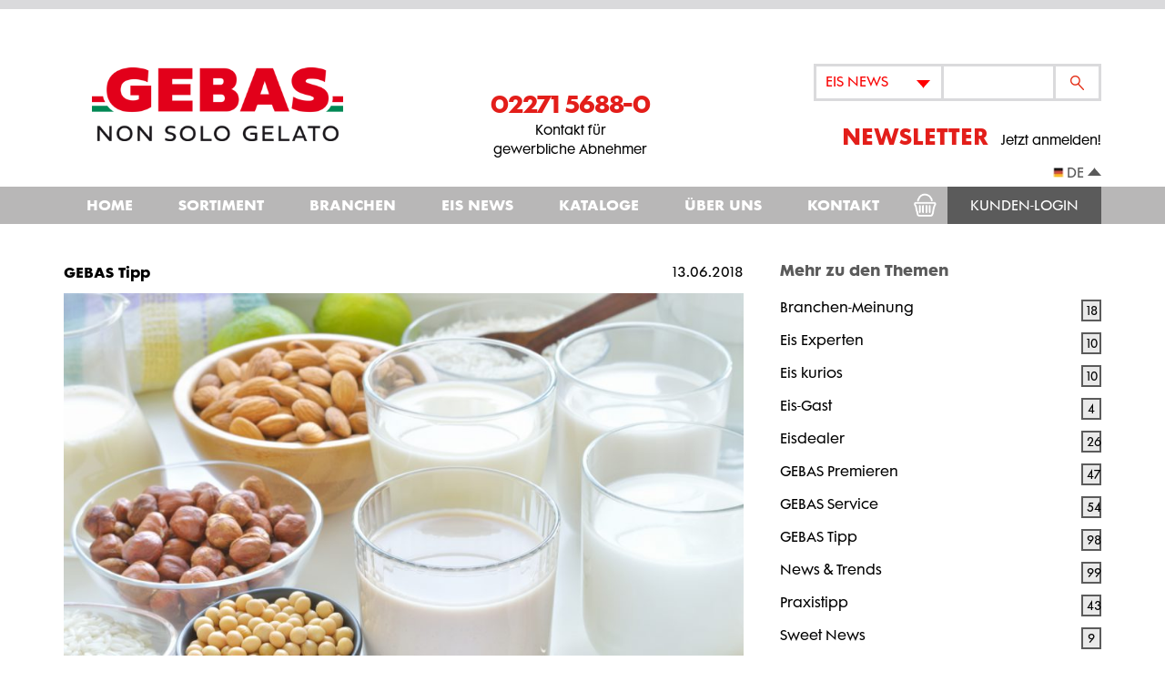

--- FILE ---
content_type: text/html; charset=UTF-8
request_url: https://www.gebas24.de/eisgenuss-bei-lebensmittelallergie/
body_size: 18587
content:
<!DOCTYPE html>
<html lang="de-DE">
  <head><style>img.lazy{min-height:1px}</style><link href="https://www.gebas24.de/wp-content/plugins/w3-total-cache/pub/js/lazyload.min.js" as="script">
    <meta charset="utf-8">
    <link rel="shortcut icon" href="/favicon.ico" type="image/x-icon">
    <link rel="icon" href="/favicon.ico" type="image/x-icon">
          <link rel="preconnect" href="//app.eu.usercentrics.eu">
      <link rel="preconnect" href="//api.eu.usercentrics.eu">
      <link rel="preconnect" href="//sdp.eu.usercentrics.eu">
      <link rel="preload" href="//app.eu.usercentrics.eu/browser-ui/latest/loader.js" as="script">
      <link rel="preload" href="//sdp.eu.usercentrics.eu/latest/uc-block.bundle.js" as="script">
    <script id="usercentrics-cmp" async data-eu-mode="true" data-settings-id="QYd8CscMZGAyuC"
              src="https://app.eu.usercentrics.eu/browser-ui/latest/loader.js"></script>
    <script type="application/javascript" src="https://privacy-proxy.usercentrics.eu/latest/uc-block.bundle.js"></script>
    <script>
        var gaProperty = 'UA-35147293-1';
        var disableStr = 'ga-disable-' + gaProperty;
        if (document.cookie.indexOf(disableStr + '=true') > -1) {
            window[disableStr] = true;
        }
        function gaOptout() {
            document.cookie = disableStr + '=true; expires=Thu, 31 Dec 2099 23:59:59 UTC; path=/';
            window[disableStr] = true;
        }
    </script>
    <meta name='robots' content='index, follow, max-image-preview:large, max-snippet:-1, max-video-preview:-1' />
<!-- Google Tag Manager -->
<script type="text/javascript">(function(w,d,s,l,i){w[l]=w[l]||[];w[l].push({'gtm.start':
new Date().getTime(),event:'gtm.js'});var f=d.getElementsByTagName(s)[0],
j=d.createElement(s),dl=l!='dataLayer'?'&l='+l:'';j.async=true;j.src=
'https://www.googletagmanager.com/gtm.js?id='+i+dl;f.parentNode.insertBefore(j,f);
})(window,document,'script','dataLayer','GTM-PLH86KL');</script>
<!-- End Google Tag Manager -->
	<!-- This site is optimized with the Yoast SEO plugin v26.7 - https://yoast.com/wordpress/plugins/seo/ -->
	<meta name="description" content="Der Eisnews.de-Blogbericht erläutert, worauf Eisdielen hinsichtlich Lebensmittelallergien achten müssen. Lesen Sie, welche Allergene kennzeichnungspflichtig sind und wie Sie kritische Zutaten ersetzen können." />
	<link rel="canonical" href="https://www.gebas24.de/eisgenuss-bei-lebensmittelallergie/" />
	<meta property="og:locale" content="de_DE" />
	<meta property="og:type" content="article" />
	<meta property="og:title" content="Kein Eisgenuss bei Lebensmittelallergie oder -intoleranz? GEBAS" />
	<meta property="og:description" content="Der Eisnews.de-Blogbericht erläutert, worauf Eisdielen hinsichtlich Lebensmittelallergien achten müssen. Lesen Sie, welche Allergene kennzeichnungspflichtig sind und wie Sie kritische Zutaten ersetzen können." />
	<meta property="og:url" content="https://www.gebas24.de/eisgenuss-bei-lebensmittelallergie/" />
	<meta property="og:site_name" content="Gebas" />
	<meta property="article:published_time" content="2018-06-13T13:20:54+00:00" />
	<meta property="article:modified_time" content="2024-04-08T11:57:56+00:00" />
	<meta property="og:image" content="https://www.gebas24.de/wp-content/uploads/2018/06/Alternative-Produkte-für-Allergiker.jpg" />
	<meta property="og:image:width" content="1444" />
	<meta property="og:image:height" content="960" />
	<meta property="og:image:type" content="image/jpeg" />
	<meta name="author" content="Caroline Zöller" />
	<meta name="twitter:card" content="summary_large_image" />
	<meta name="twitter:label1" content="Verfasst von" />
	<meta name="twitter:data1" content="Caroline Zöller" />
	<meta name="twitter:label2" content="Geschätzte Lesezeit" />
	<meta name="twitter:data2" content="4 Minuten" />
	<script type="application/ld+json" class="yoast-schema-graph">{"@context":"https://schema.org","@graph":[{"@type":"Article","@id":"https://www.gebas24.de/eisgenuss-bei-lebensmittelallergie/#article","isPartOf":{"@id":"https://www.gebas24.de/eisgenuss-bei-lebensmittelallergie/"},"author":{"name":"Caroline Zöller","@id":"https://www.gebas24.de/#/schema/person/83fc26f8af79fee528600b9dbb22a185"},"headline":"Kein Eisgenuss bei Lebensmittelallergie oder -intoleranz?","datePublished":"2018-06-13T13:20:54+00:00","dateModified":"2024-04-08T11:57:56+00:00","mainEntityOfPage":{"@id":"https://www.gebas24.de/eisgenuss-bei-lebensmittelallergie/"},"wordCount":633,"commentCount":0,"image":{"@id":"https://www.gebas24.de/eisgenuss-bei-lebensmittelallergie/#primaryimage"},"thumbnailUrl":"https://www.gebas24.de/wp-content/uploads/2018/06/Alternative-Produkte-für-Allergiker.jpg","keywords":["Allergie","Ersatzprodukt","Intoleranz","Laktose","Veganes Eis"],"articleSection":["GEBAS Tipp","Praxistipp"],"inLanguage":"de"},{"@type":"WebPage","@id":"https://www.gebas24.de/eisgenuss-bei-lebensmittelallergie/","url":"https://www.gebas24.de/eisgenuss-bei-lebensmittelallergie/","name":"Kein Eisgenuss bei Lebensmittelallergie oder -intoleranz? GEBAS","isPartOf":{"@id":"https://www.gebas24.de/#website"},"primaryImageOfPage":{"@id":"https://www.gebas24.de/eisgenuss-bei-lebensmittelallergie/#primaryimage"},"image":{"@id":"https://www.gebas24.de/eisgenuss-bei-lebensmittelallergie/#primaryimage"},"thumbnailUrl":"https://www.gebas24.de/wp-content/uploads/2018/06/Alternative-Produkte-für-Allergiker.jpg","datePublished":"2018-06-13T13:20:54+00:00","dateModified":"2024-04-08T11:57:56+00:00","author":{"@id":"https://www.gebas24.de/#/schema/person/83fc26f8af79fee528600b9dbb22a185"},"description":"Der Eisnews.de-Blogbericht erläutert, worauf Eisdielen hinsichtlich Lebensmittelallergien achten müssen. Lesen Sie, welche Allergene kennzeichnungspflichtig sind und wie Sie kritische Zutaten ersetzen können.","breadcrumb":{"@id":"https://www.gebas24.de/eisgenuss-bei-lebensmittelallergie/#breadcrumb"},"inLanguage":"de","potentialAction":[{"@type":"ReadAction","target":["https://www.gebas24.de/eisgenuss-bei-lebensmittelallergie/"]}]},{"@type":"ImageObject","inLanguage":"de","@id":"https://www.gebas24.de/eisgenuss-bei-lebensmittelallergie/#primaryimage","url":"https://www.gebas24.de/wp-content/uploads/2018/06/Alternative-Produkte-für-Allergiker.jpg","contentUrl":"https://www.gebas24.de/wp-content/uploads/2018/06/Alternative-Produkte-für-Allergiker.jpg","width":1444,"height":960,"caption":"Ersatzprodukte für Kuhmilch oder Nüsse"},{"@type":"BreadcrumbList","@id":"https://www.gebas24.de/eisgenuss-bei-lebensmittelallergie/#breadcrumb","itemListElement":[{"@type":"ListItem","position":1,"name":"Home","item":"https://www.gebas24.de/"},{"@type":"ListItem","position":2,"name":"Kein Eisgenuss bei Lebensmittelallergie oder -intoleranz?"}]},{"@type":"WebSite","@id":"https://www.gebas24.de/#website","url":"https://www.gebas24.de/","name":"Gebas","description":"Gastronomie- und Eisbedarf","potentialAction":[{"@type":"SearchAction","target":{"@type":"EntryPoint","urlTemplate":"https://www.gebas24.de/?s={search_term_string}"},"query-input":{"@type":"PropertyValueSpecification","valueRequired":true,"valueName":"search_term_string"}}],"inLanguage":"de"},{"@type":"Person","@id":"https://www.gebas24.de/#/schema/person/83fc26f8af79fee528600b9dbb22a185","name":"Caroline Zöller","image":{"@type":"ImageObject","inLanguage":"de","@id":"https://www.gebas24.de/#/schema/person/image/","url":"https://secure.gravatar.com/avatar/34c869f678b78ec5ef895474913cb8270d74d81062b8bfdc9b3f1c81057e034a?s=96&d=mm&r=g","contentUrl":"https://secure.gravatar.com/avatar/34c869f678b78ec5ef895474913cb8270d74d81062b8bfdc9b3f1c81057e034a?s=96&d=mm&r=g","caption":"Caroline Zöller"},"description":"Eisliebhaberin und schon aus reinem Eigennutz immer an den neuesten Trends und Entwicklungen in Sachen Eis, Kulinarik und Gastronomie interessiert. Dazu sind Kommunikation, Marketing und die perfekte Kundenansprache ihr Steckenpferd. Sie ist presserechtlich verantwortlich für den Inhalt (V.i.S.d.P.)","url":"https://www.gebas24.de/author/caroline/"}]}</script>
	<!-- / Yoast SEO plugin. -->


<link rel="alternate" title="oEmbed (JSON)" type="application/json+oembed" href="https://www.gebas24.de/wp-json/oembed/1.0/embed?url=https%3A%2F%2Fwww.gebas24.de%2Feisgenuss-bei-lebensmittelallergie%2F&#038;lang=de" />
<link rel="alternate" title="oEmbed (XML)" type="text/xml+oembed" href="https://www.gebas24.de/wp-json/oembed/1.0/embed?url=https%3A%2F%2Fwww.gebas24.de%2Feisgenuss-bei-lebensmittelallergie%2F&#038;format=xml&#038;lang=de" />
<style id='wp-img-auto-sizes-contain-inline-css' type='text/css'>
img:is([sizes=auto i],[sizes^="auto," i]){contain-intrinsic-size:3000px 1500px}
/*# sourceURL=wp-img-auto-sizes-contain-inline-css */
</style>
<style id='wp-emoji-styles-inline-css' type='text/css'>

	img.wp-smiley, img.emoji {
		display: inline !important;
		border: none !important;
		box-shadow: none !important;
		height: 1em !important;
		width: 1em !important;
		margin: 0 0.07em !important;
		vertical-align: -0.1em !important;
		background: none !important;
		padding: 0 !important;
	}
/*# sourceURL=wp-emoji-styles-inline-css */
</style>
<style id='wp-block-library-inline-css' type='text/css'>
:root{--wp-block-synced-color:#7a00df;--wp-block-synced-color--rgb:122,0,223;--wp-bound-block-color:var(--wp-block-synced-color);--wp-editor-canvas-background:#ddd;--wp-admin-theme-color:#007cba;--wp-admin-theme-color--rgb:0,124,186;--wp-admin-theme-color-darker-10:#006ba1;--wp-admin-theme-color-darker-10--rgb:0,107,160.5;--wp-admin-theme-color-darker-20:#005a87;--wp-admin-theme-color-darker-20--rgb:0,90,135;--wp-admin-border-width-focus:2px}@media (min-resolution:192dpi){:root{--wp-admin-border-width-focus:1.5px}}.wp-element-button{cursor:pointer}:root .has-very-light-gray-background-color{background-color:#eee}:root .has-very-dark-gray-background-color{background-color:#313131}:root .has-very-light-gray-color{color:#eee}:root .has-very-dark-gray-color{color:#313131}:root .has-vivid-green-cyan-to-vivid-cyan-blue-gradient-background{background:linear-gradient(135deg,#00d084,#0693e3)}:root .has-purple-crush-gradient-background{background:linear-gradient(135deg,#34e2e4,#4721fb 50%,#ab1dfe)}:root .has-hazy-dawn-gradient-background{background:linear-gradient(135deg,#faaca8,#dad0ec)}:root .has-subdued-olive-gradient-background{background:linear-gradient(135deg,#fafae1,#67a671)}:root .has-atomic-cream-gradient-background{background:linear-gradient(135deg,#fdd79a,#004a59)}:root .has-nightshade-gradient-background{background:linear-gradient(135deg,#330968,#31cdcf)}:root .has-midnight-gradient-background{background:linear-gradient(135deg,#020381,#2874fc)}:root{--wp--preset--font-size--normal:16px;--wp--preset--font-size--huge:42px}.has-regular-font-size{font-size:1em}.has-larger-font-size{font-size:2.625em}.has-normal-font-size{font-size:var(--wp--preset--font-size--normal)}.has-huge-font-size{font-size:var(--wp--preset--font-size--huge)}.has-text-align-center{text-align:center}.has-text-align-left{text-align:left}.has-text-align-right{text-align:right}.has-fit-text{white-space:nowrap!important}#end-resizable-editor-section{display:none}.aligncenter{clear:both}.items-justified-left{justify-content:flex-start}.items-justified-center{justify-content:center}.items-justified-right{justify-content:flex-end}.items-justified-space-between{justify-content:space-between}.screen-reader-text{border:0;clip-path:inset(50%);height:1px;margin:-1px;overflow:hidden;padding:0;position:absolute;width:1px;word-wrap:normal!important}.screen-reader-text:focus{background-color:#ddd;clip-path:none;color:#444;display:block;font-size:1em;height:auto;left:5px;line-height:normal;padding:15px 23px 14px;text-decoration:none;top:5px;width:auto;z-index:100000}html :where(.has-border-color){border-style:solid}html :where([style*=border-top-color]){border-top-style:solid}html :where([style*=border-right-color]){border-right-style:solid}html :where([style*=border-bottom-color]){border-bottom-style:solid}html :where([style*=border-left-color]){border-left-style:solid}html :where([style*=border-width]){border-style:solid}html :where([style*=border-top-width]){border-top-style:solid}html :where([style*=border-right-width]){border-right-style:solid}html :where([style*=border-bottom-width]){border-bottom-style:solid}html :where([style*=border-left-width]){border-left-style:solid}html :where(img[class*=wp-image-]){height:auto;max-width:100%}:where(figure){margin:0 0 1em}html :where(.is-position-sticky){--wp-admin--admin-bar--position-offset:var(--wp-admin--admin-bar--height,0px)}@media screen and (max-width:600px){html :where(.is-position-sticky){--wp-admin--admin-bar--position-offset:0px}}

/*# sourceURL=wp-block-library-inline-css */
</style><style id='global-styles-inline-css' type='text/css'>
:root{--wp--preset--aspect-ratio--square: 1;--wp--preset--aspect-ratio--4-3: 4/3;--wp--preset--aspect-ratio--3-4: 3/4;--wp--preset--aspect-ratio--3-2: 3/2;--wp--preset--aspect-ratio--2-3: 2/3;--wp--preset--aspect-ratio--16-9: 16/9;--wp--preset--aspect-ratio--9-16: 9/16;--wp--preset--color--black: #000000;--wp--preset--color--cyan-bluish-gray: #abb8c3;--wp--preset--color--white: #ffffff;--wp--preset--color--pale-pink: #f78da7;--wp--preset--color--vivid-red: #cf2e2e;--wp--preset--color--luminous-vivid-orange: #ff6900;--wp--preset--color--luminous-vivid-amber: #fcb900;--wp--preset--color--light-green-cyan: #7bdcb5;--wp--preset--color--vivid-green-cyan: #00d084;--wp--preset--color--pale-cyan-blue: #8ed1fc;--wp--preset--color--vivid-cyan-blue: #0693e3;--wp--preset--color--vivid-purple: #9b51e0;--wp--preset--gradient--vivid-cyan-blue-to-vivid-purple: linear-gradient(135deg,rgb(6,147,227) 0%,rgb(155,81,224) 100%);--wp--preset--gradient--light-green-cyan-to-vivid-green-cyan: linear-gradient(135deg,rgb(122,220,180) 0%,rgb(0,208,130) 100%);--wp--preset--gradient--luminous-vivid-amber-to-luminous-vivid-orange: linear-gradient(135deg,rgb(252,185,0) 0%,rgb(255,105,0) 100%);--wp--preset--gradient--luminous-vivid-orange-to-vivid-red: linear-gradient(135deg,rgb(255,105,0) 0%,rgb(207,46,46) 100%);--wp--preset--gradient--very-light-gray-to-cyan-bluish-gray: linear-gradient(135deg,rgb(238,238,238) 0%,rgb(169,184,195) 100%);--wp--preset--gradient--cool-to-warm-spectrum: linear-gradient(135deg,rgb(74,234,220) 0%,rgb(151,120,209) 20%,rgb(207,42,186) 40%,rgb(238,44,130) 60%,rgb(251,105,98) 80%,rgb(254,248,76) 100%);--wp--preset--gradient--blush-light-purple: linear-gradient(135deg,rgb(255,206,236) 0%,rgb(152,150,240) 100%);--wp--preset--gradient--blush-bordeaux: linear-gradient(135deg,rgb(254,205,165) 0%,rgb(254,45,45) 50%,rgb(107,0,62) 100%);--wp--preset--gradient--luminous-dusk: linear-gradient(135deg,rgb(255,203,112) 0%,rgb(199,81,192) 50%,rgb(65,88,208) 100%);--wp--preset--gradient--pale-ocean: linear-gradient(135deg,rgb(255,245,203) 0%,rgb(182,227,212) 50%,rgb(51,167,181) 100%);--wp--preset--gradient--electric-grass: linear-gradient(135deg,rgb(202,248,128) 0%,rgb(113,206,126) 100%);--wp--preset--gradient--midnight: linear-gradient(135deg,rgb(2,3,129) 0%,rgb(40,116,252) 100%);--wp--preset--font-size--small: 13px;--wp--preset--font-size--medium: 20px;--wp--preset--font-size--large: 36px;--wp--preset--font-size--x-large: 42px;--wp--preset--spacing--20: 0.44rem;--wp--preset--spacing--30: 0.67rem;--wp--preset--spacing--40: 1rem;--wp--preset--spacing--50: 1.5rem;--wp--preset--spacing--60: 2.25rem;--wp--preset--spacing--70: 3.38rem;--wp--preset--spacing--80: 5.06rem;--wp--preset--shadow--natural: 6px 6px 9px rgba(0, 0, 0, 0.2);--wp--preset--shadow--deep: 12px 12px 50px rgba(0, 0, 0, 0.4);--wp--preset--shadow--sharp: 6px 6px 0px rgba(0, 0, 0, 0.2);--wp--preset--shadow--outlined: 6px 6px 0px -3px rgb(255, 255, 255), 6px 6px rgb(0, 0, 0);--wp--preset--shadow--crisp: 6px 6px 0px rgb(0, 0, 0);}:where(.is-layout-flex){gap: 0.5em;}:where(.is-layout-grid){gap: 0.5em;}body .is-layout-flex{display: flex;}.is-layout-flex{flex-wrap: wrap;align-items: center;}.is-layout-flex > :is(*, div){margin: 0;}body .is-layout-grid{display: grid;}.is-layout-grid > :is(*, div){margin: 0;}:where(.wp-block-columns.is-layout-flex){gap: 2em;}:where(.wp-block-columns.is-layout-grid){gap: 2em;}:where(.wp-block-post-template.is-layout-flex){gap: 1.25em;}:where(.wp-block-post-template.is-layout-grid){gap: 1.25em;}.has-black-color{color: var(--wp--preset--color--black) !important;}.has-cyan-bluish-gray-color{color: var(--wp--preset--color--cyan-bluish-gray) !important;}.has-white-color{color: var(--wp--preset--color--white) !important;}.has-pale-pink-color{color: var(--wp--preset--color--pale-pink) !important;}.has-vivid-red-color{color: var(--wp--preset--color--vivid-red) !important;}.has-luminous-vivid-orange-color{color: var(--wp--preset--color--luminous-vivid-orange) !important;}.has-luminous-vivid-amber-color{color: var(--wp--preset--color--luminous-vivid-amber) !important;}.has-light-green-cyan-color{color: var(--wp--preset--color--light-green-cyan) !important;}.has-vivid-green-cyan-color{color: var(--wp--preset--color--vivid-green-cyan) !important;}.has-pale-cyan-blue-color{color: var(--wp--preset--color--pale-cyan-blue) !important;}.has-vivid-cyan-blue-color{color: var(--wp--preset--color--vivid-cyan-blue) !important;}.has-vivid-purple-color{color: var(--wp--preset--color--vivid-purple) !important;}.has-black-background-color{background-color: var(--wp--preset--color--black) !important;}.has-cyan-bluish-gray-background-color{background-color: var(--wp--preset--color--cyan-bluish-gray) !important;}.has-white-background-color{background-color: var(--wp--preset--color--white) !important;}.has-pale-pink-background-color{background-color: var(--wp--preset--color--pale-pink) !important;}.has-vivid-red-background-color{background-color: var(--wp--preset--color--vivid-red) !important;}.has-luminous-vivid-orange-background-color{background-color: var(--wp--preset--color--luminous-vivid-orange) !important;}.has-luminous-vivid-amber-background-color{background-color: var(--wp--preset--color--luminous-vivid-amber) !important;}.has-light-green-cyan-background-color{background-color: var(--wp--preset--color--light-green-cyan) !important;}.has-vivid-green-cyan-background-color{background-color: var(--wp--preset--color--vivid-green-cyan) !important;}.has-pale-cyan-blue-background-color{background-color: var(--wp--preset--color--pale-cyan-blue) !important;}.has-vivid-cyan-blue-background-color{background-color: var(--wp--preset--color--vivid-cyan-blue) !important;}.has-vivid-purple-background-color{background-color: var(--wp--preset--color--vivid-purple) !important;}.has-black-border-color{border-color: var(--wp--preset--color--black) !important;}.has-cyan-bluish-gray-border-color{border-color: var(--wp--preset--color--cyan-bluish-gray) !important;}.has-white-border-color{border-color: var(--wp--preset--color--white) !important;}.has-pale-pink-border-color{border-color: var(--wp--preset--color--pale-pink) !important;}.has-vivid-red-border-color{border-color: var(--wp--preset--color--vivid-red) !important;}.has-luminous-vivid-orange-border-color{border-color: var(--wp--preset--color--luminous-vivid-orange) !important;}.has-luminous-vivid-amber-border-color{border-color: var(--wp--preset--color--luminous-vivid-amber) !important;}.has-light-green-cyan-border-color{border-color: var(--wp--preset--color--light-green-cyan) !important;}.has-vivid-green-cyan-border-color{border-color: var(--wp--preset--color--vivid-green-cyan) !important;}.has-pale-cyan-blue-border-color{border-color: var(--wp--preset--color--pale-cyan-blue) !important;}.has-vivid-cyan-blue-border-color{border-color: var(--wp--preset--color--vivid-cyan-blue) !important;}.has-vivid-purple-border-color{border-color: var(--wp--preset--color--vivid-purple) !important;}.has-vivid-cyan-blue-to-vivid-purple-gradient-background{background: var(--wp--preset--gradient--vivid-cyan-blue-to-vivid-purple) !important;}.has-light-green-cyan-to-vivid-green-cyan-gradient-background{background: var(--wp--preset--gradient--light-green-cyan-to-vivid-green-cyan) !important;}.has-luminous-vivid-amber-to-luminous-vivid-orange-gradient-background{background: var(--wp--preset--gradient--luminous-vivid-amber-to-luminous-vivid-orange) !important;}.has-luminous-vivid-orange-to-vivid-red-gradient-background{background: var(--wp--preset--gradient--luminous-vivid-orange-to-vivid-red) !important;}.has-very-light-gray-to-cyan-bluish-gray-gradient-background{background: var(--wp--preset--gradient--very-light-gray-to-cyan-bluish-gray) !important;}.has-cool-to-warm-spectrum-gradient-background{background: var(--wp--preset--gradient--cool-to-warm-spectrum) !important;}.has-blush-light-purple-gradient-background{background: var(--wp--preset--gradient--blush-light-purple) !important;}.has-blush-bordeaux-gradient-background{background: var(--wp--preset--gradient--blush-bordeaux) !important;}.has-luminous-dusk-gradient-background{background: var(--wp--preset--gradient--luminous-dusk) !important;}.has-pale-ocean-gradient-background{background: var(--wp--preset--gradient--pale-ocean) !important;}.has-electric-grass-gradient-background{background: var(--wp--preset--gradient--electric-grass) !important;}.has-midnight-gradient-background{background: var(--wp--preset--gradient--midnight) !important;}.has-small-font-size{font-size: var(--wp--preset--font-size--small) !important;}.has-medium-font-size{font-size: var(--wp--preset--font-size--medium) !important;}.has-large-font-size{font-size: var(--wp--preset--font-size--large) !important;}.has-x-large-font-size{font-size: var(--wp--preset--font-size--x-large) !important;}
/*# sourceURL=global-styles-inline-css */
</style>

<style id='classic-theme-styles-inline-css' type='text/css'>
/*! This file is auto-generated */
.wp-block-button__link{color:#fff;background-color:#32373c;border-radius:9999px;box-shadow:none;text-decoration:none;padding:calc(.667em + 2px) calc(1.333em + 2px);font-size:1.125em}.wp-block-file__button{background:#32373c;color:#fff;text-decoration:none}
/*# sourceURL=/wp-includes/css/classic-themes.min.css */
</style>
<link rel='stylesheet' id='contact-form-7-css' href='https://www.gebas24.de/wp-content/plugins/contact-form-7/includes/css/styles.css?ver=6.1.4' type='text/css' media='all' />
<style id='contact-form-7-inline-css' type='text/css'>
.wpcf7 .wpcf7-recaptcha iframe {margin-bottom: 0;}.wpcf7 .wpcf7-recaptcha[data-align="center"] > div {margin: 0 auto;}.wpcf7 .wpcf7-recaptcha[data-align="right"] > div {margin: 0 0 0 auto;}
/*# sourceURL=contact-form-7-inline-css */
</style>
<link rel='stylesheet' id='themecss-css' href='https://www.gebas24.de/wp-content/themes/gebas/css/style.css?ver=1.0.31' type='text/css' media='all' />
<link rel='stylesheet' id='sib-front-css-css' href='https://www.gebas24.de/wp-content/plugins/mailin/css/mailin-front.css?ver=6.9' type='text/css' media='all' />
<script type="text/javascript" src="https://www.gebas24.de/wp-includes/js/jquery/jquery.min.js?ver=3.7.1" id="jquery-core-js"></script>
<script type="text/javascript" src="https://www.gebas24.de/wp-includes/js/jquery/jquery-migrate.min.js?ver=3.4.1" id="jquery-migrate-js"></script>
<script type="text/javascript" id="sib-front-js-js-extra">
/* <![CDATA[ */
var sibErrMsg = {"invalidMail":"Please fill out valid email address","requiredField":"Please fill out required fields","invalidDateFormat":"Please fill out valid date format","invalidSMSFormat":"Please fill out valid phone number"};
var ajax_sib_front_object = {"ajax_url":"https://www.gebas24.de/wp-admin/admin-ajax.php","ajax_nonce":"628a912933","flag_url":"https://www.gebas24.de/wp-content/plugins/mailin/img/flags/"};
//# sourceURL=sib-front-js-js-extra
/* ]]> */
</script>
<script type="text/javascript" src="https://www.gebas24.de/wp-content/plugins/mailin/js/mailin-front.js?ver=1768466705" id="sib-front-js-js"></script>
<link rel="https://api.w.org/" href="https://www.gebas24.de/wp-json/" /><link rel="alternate" title="JSON" type="application/json" href="https://www.gebas24.de/wp-json/wp/v2/posts/825" /><link rel="EditURI" type="application/rsd+xml" title="RSD" href="https://www.gebas24.de/xmlrpc.php?rsd" />
<meta name="generator" content="WordPress 6.9" />
<link rel='shortlink' href='https://www.gebas24.de/?p=825' />
		<style type="text/css" id="wp-custom-css">
			p.sib-alert-message.sib-alert-message-success {
    display: block !important;
    width: 100% !important;
    height: 100% !important;
    padding: 6px 12px !important;
    overflow: visible !important;
    margin-bottom: 20px !important;
    opacity: 1 !important;
}		</style>
		    <meta http-equiv="X-UA-Compatible" content="IE=edge">
    <meta name="viewport" content="width=device-width, initial-scale=1">
    <title>Kein Eisgenuss bei Lebensmittelallergie oder -intoleranz? GEBAS</title>
    <!--[if lt IE 9]>
      <script src="https://cdnjs.cloudflare.com/ajax/libs/es5-shim/4.5.7/es5-shim.min.js"></script>
      <script src="https://cdnjs.cloudflare.com/ajax/libs/es5-shim/4.5.7/es5-sham.min.js"></script>
      <script src="https://cdnjs.cloudflare.com/ajax/libs/json3/3.3.2/json3.min.js"></script>
      <script src="https://cdnjs.cloudflare.com/ajax/libs/es6-shim/0.34.2/es6-shim.min.js"></script>
      <script src="https://cdnjs.cloudflare.com/ajax/libs/es6-shim/0.34.2/es6-sham.min.js"></script>
      <script src="https://wzrd.in/standalone/es7-shim@latest"></script>
    <![endif]-->

  </head>
  <body id="page" class="wp-singular post-template-default single single-post postid-825 single-format-standard wp-theme-gebas">  
      <nav id="menu" class="menu-mobile">
          <div>
              <ul id="menu-top-mobile" class="clearfix"><li id="menu-item-1090" class="language-switcher menu-item menu-item-type-custom menu-item-object-custom menu-item-has-children menu-item-1090"><a href="#0">Deutsch</a>
<ul class="sub-menu">
	<li id="menu-item-1089-en" class="lang-item lang-item-109 lang-item-en no-translation lang-item-first menu-item menu-item-type-custom menu-item-object-custom menu-item-1089-en"><a href="https://www.gebas24.de/en/" hreflang="en-GB" lang="en-GB"><img class="lazy" src="data:image/svg+xml,%3Csvg%20xmlns='http://www.w3.org/2000/svg'%20viewBox='0%200%201%201'%3E%3C/svg%3E" data-src="/wp-content/polylang/en_GB.png" alt="" /><span style="margin-left:0.3em;">English</span></a></li>
</ul>
</li>
<li id="menu-item-34" class="menu-item menu-item-type-post_type menu-item-object-page menu-item-home menu-item-34"><a href="https://www.gebas24.de/">Home</a></li>
<li id="menu-item-338" class="menu-item menu-item-type-custom menu-item-object-custom menu-item-has-children menu-item-338"><a href="https://sortiment.gebas24.de/sortiment-gastronomiebedarf.html">Sortiment</a>
<ul class="sub-menu">
	<li id="menu-item-2117" class="menu-item menu-item-type-custom menu-item-object-custom menu-item-2117"><a href="https://sortiment.gebas24.de/technik">Technik</a></li>
	<li id="menu-item-901" class="menu-item menu-item-type-custom menu-item-object-custom menu-item-901"><a href="https://sortiment.gebas24.de/personalisierte-produkte">Personalisierte Produkte</a></li>
	<li id="menu-item-2074" class="menu-item menu-item-type-custom menu-item-object-custom menu-item-2074"><a href="https://sortiment.gebas24.de/mehrweg">Mehrweg</a></li>
	<li id="menu-item-893" class="menu-item menu-item-type-custom menu-item-object-custom menu-item-893"><a href="https://sortiment.gebas24.de/becher">Becher</a></li>
	<li id="menu-item-894" class="menu-item menu-item-type-custom menu-item-object-custom menu-item-894"><a href="https://sortiment.gebas24.de/eisgrundstoffe">Eisgrundstoffe</a></li>
	<li id="menu-item-902" class="menu-item menu-item-type-custom menu-item-object-custom menu-item-902"><a href="https://sortiment.gebas24.de/fruchtpuerees">Fruchtpürees</a></li>
	<li id="menu-item-898" class="menu-item menu-item-type-custom menu-item-object-custom menu-item-898"><a href="https://sortiment.gebas24.de/suesse-zutaten">Süße Zutaten</a></li>
	<li id="menu-item-897" class="menu-item menu-item-type-custom menu-item-object-custom menu-item-897"><a href="https://sortiment.gebas24.de/gastronomie-getraenke">Gastronomie-Getränke</a></li>
	<li id="menu-item-900" class="menu-item menu-item-type-custom menu-item-object-custom menu-item-900"><a href="https://sortiment.gebas24.de/gastronomie-zubehoer">Gastronomie-Zubehör</a></li>
	<li id="menu-item-892" class="menu-item menu-item-type-custom menu-item-object-custom menu-item-892"><a href="https://sortiment.gebas24.de/gastronomie-hygieneartikel">Gastronomie-Hygieneartikel</a></li>
	<li id="menu-item-896" class="menu-item menu-item-type-custom menu-item-object-custom menu-item-896"><a href="https://sortiment.gebas24.de/ausser-haus-artikel">Außer Haus Artikel</a></li>
	<li id="menu-item-1204" class="menu-item menu-item-type-custom menu-item-object-custom menu-item-1204"><a href="https://sortiment.gebas24.de/sale-artikel">Sale Artikel</a></li>
</ul>
</li>
<li id="menu-item-483" class="menu-item menu-item-type-custom menu-item-object-custom menu-item-has-children menu-item-483"><a href="https://sortiment.gebas24.de/de/branchen.html">Branchen</a>
<ul class="sub-menu">
	<li id="menu-item-903" class="menu-item menu-item-type-custom menu-item-object-custom menu-item-903"><a href="https://sortiment.gebas24.de/branchen/speiseeisbedarf">Speiseeisbedarf</a></li>
	<li id="menu-item-904" class="menu-item menu-item-type-custom menu-item-object-custom menu-item-904"><a href="https://sortiment.gebas24.de/branchen/baeckereien-konditoreien">Bäckereien &#038; Konditoreien</a></li>
	<li id="menu-item-905" class="menu-item menu-item-type-custom menu-item-object-custom menu-item-905"><a href="https://sortiment.gebas24.de/branchen/verpackungen">Verpackungen</a></li>
	<li id="menu-item-906" class="menu-item menu-item-type-custom menu-item-object-custom menu-item-906"><a href="https://sortiment.gebas24.de/branchen/werbemittel">Werbemittel</a></li>
	<li id="menu-item-907" class="menu-item menu-item-type-custom menu-item-object-custom menu-item-907"><a href="https://sortiment.gebas24.de/branchen/gastronomie">Gastronomie</a></li>
</ul>
</li>
<li id="menu-item-37" class="menu-item menu-item-type-post_type menu-item-object-page menu-item-37"><a href="https://www.gebas24.de/eis-news-uebersicht/">Eis News</a></li>
<li id="menu-item-2239" class="menu-item menu-item-type-custom menu-item-object-custom menu-item-2239"><a href="https://sortiment.gebas24.de">Kataloge</a></li>
<li id="menu-item-38" class="menu-item menu-item-type-post_type menu-item-object-page menu-item-has-children menu-item-38"><a href="https://www.gebas24.de/ueber-uns/">Über uns</a>
<ul class="sub-menu">
	<li id="menu-item-220" class="menu-item menu-item-type-post_type menu-item-object-page menu-item-220"><a href="https://www.gebas24.de/gebas-team/">Team</a></li>
</ul>
</li>
<li id="menu-item-39" class="menu-item menu-item-type-post_type menu-item-object-page menu-item-39"><a href="https://www.gebas24.de/kontakt/">Kontakt</a></li>
<li id="menu-item-519" class="shopping-cart menu-item menu-item-type-custom menu-item-object-custom menu-item-519"><a href="https://sortiment.gebas24.de/warenkorb.html">Warenkorb</a></li>
<li id="menu-item-40" class="login menu-item menu-item-type-custom menu-item-object-custom menu-item-40"><a target="_blank" href="https://sortiment.gebas24.de/anmelden.html">Kunden-Login</a></li>
</ul>          </div>
      </nav>
      <div id="wrap">
      <div id="header">
          <div class="container">
              <div class="row">
                  <div class="col-lg-4 col-sm-4 col-md-4 col-logo">
                                            <a id="logo" href="https://www.gebas24.de" title="Gastronomie- und Eisbedarf"><img class="lazy" src="data:image/svg+xml,%3Csvg%20xmlns='http://www.w3.org/2000/svg'%20viewBox='0%200%201%201'%3E%3C/svg%3E" data-src="https://www.gebas24.de/wp-content/themes/gebas/images/Logo-GEBAS-GmbH.png" alt="Gastronomie- und Eisbedarf"></a>
                        <a href="#menu" class="menu-trigger visible-xs hidden-sm" title="Menu"><span></span><span></span><span></span></a>
                                        <div class="clearfix visible-xs"></div>
                  </div>
                  <div class="col-lg-4 col-md-4 col-tagline hidden-sm">
                    <p class="phone"><a href="tel:022715688-0">02271 5688-0</a><br>Kontakt für<br>gewerbliche Abnehmer</p>
                  </div>
                  <div class="col-lg-4 col-md-4 col-sm-8">
                      <div class="hidden-xs clearfix col-search">
                        <a href="#menu" class="menu-trigger visible-xs visible-sm" title="Menu"><span></span><span></span><span></span></a>
                        <form role="search" method="get" class="search-form clearfix" action="https://www.gebas24.de/">
	<select class="selectpicker" id="search-type">
		<option value="sortiment">Sortiment</option>
		<option value="blog" selected>Eis News</option>
	</select>
	<input type="search" class="search-field" placeholder="" value="" name="s">
	<input type="hidden" name="post_type" value="post">
	<input type="submit" class="search-submit" value="">
</form>                      </div>
                                               <a href="/newsletter/" class="newsletter clearfix"><span>Newsletter</span> Jetzt anmelden!</a>
                                        </div>
              </div>
          </div>
                      <div id="language-selector">
                <div class="container">
                    <div class="container-inner">
                        <ul>
                            	<li class="lang-item lang-item-106 lang-item-de current-lang lang-item-first"><a lang="de-DE" hreflang="de-DE" href="https://www.gebas24.de/eisgenuss-bei-lebensmittelallergie/" aria-current="true">de</a></li>
	<li class="lang-item lang-item-109 lang-item-en no-translation"><a lang="en-GB" hreflang="en-GB" href="https://www.gebas24.de/en/">en</a></li>
                        </ul>
                    </div>
                </div>
            </div>
                    <div id="menu-top-wrap">
              <div class="container">
                  <div class="container-inner">
                      <ul id="menu-top" class="visible-lg visible-md sf-menu clearfix"><li class="language-switcher menu-item menu-item-type-custom menu-item-object-custom menu-item-has-children menu-item-1090"><a href="#0">Deutsch</a>
<ul class="sub-menu">
	<li class="lang-item lang-item-109 lang-item-en no-translation lang-item-first menu-item menu-item-type-custom menu-item-object-custom menu-item-1089-en"><a href="https://www.gebas24.de/en/" hreflang="en-GB" lang="en-GB"><img class="lazy" src="data:image/svg+xml,%3Csvg%20xmlns='http://www.w3.org/2000/svg'%20viewBox='0%200%201%201'%3E%3C/svg%3E" data-src="/wp-content/polylang/en_GB.png" alt="" /><span style="margin-left:0.3em;">English</span></a></li>
</ul>
</li>
<li class="menu-item menu-item-type-post_type menu-item-object-page menu-item-home menu-item-34"><a href="https://www.gebas24.de/">Home</a></li>
<li class="menu-item menu-item-type-custom menu-item-object-custom menu-item-has-children menu-item-338"><a href="https://sortiment.gebas24.de/sortiment-gastronomiebedarf.html">Sortiment</a>
<ul class="sub-menu">
	<li class="menu-item menu-item-type-custom menu-item-object-custom menu-item-2117"><a href="https://sortiment.gebas24.de/technik">Technik</a></li>
	<li class="menu-item menu-item-type-custom menu-item-object-custom menu-item-901"><a href="https://sortiment.gebas24.de/personalisierte-produkte">Personalisierte Produkte</a></li>
	<li class="menu-item menu-item-type-custom menu-item-object-custom menu-item-2074"><a href="https://sortiment.gebas24.de/mehrweg">Mehrweg</a></li>
	<li class="menu-item menu-item-type-custom menu-item-object-custom menu-item-893"><a href="https://sortiment.gebas24.de/becher">Becher</a></li>
	<li class="menu-item menu-item-type-custom menu-item-object-custom menu-item-894"><a href="https://sortiment.gebas24.de/eisgrundstoffe">Eisgrundstoffe</a></li>
	<li class="menu-item menu-item-type-custom menu-item-object-custom menu-item-902"><a href="https://sortiment.gebas24.de/fruchtpuerees">Fruchtpürees</a></li>
	<li class="menu-item menu-item-type-custom menu-item-object-custom menu-item-898"><a href="https://sortiment.gebas24.de/suesse-zutaten">Süße Zutaten</a></li>
	<li class="menu-item menu-item-type-custom menu-item-object-custom menu-item-897"><a href="https://sortiment.gebas24.de/gastronomie-getraenke">Gastronomie-Getränke</a></li>
	<li class="menu-item menu-item-type-custom menu-item-object-custom menu-item-900"><a href="https://sortiment.gebas24.de/gastronomie-zubehoer">Gastronomie-Zubehör</a></li>
	<li class="menu-item menu-item-type-custom menu-item-object-custom menu-item-892"><a href="https://sortiment.gebas24.de/gastronomie-hygieneartikel">Gastronomie-Hygieneartikel</a></li>
	<li class="menu-item menu-item-type-custom menu-item-object-custom menu-item-896"><a href="https://sortiment.gebas24.de/ausser-haus-artikel">Außer Haus Artikel</a></li>
	<li class="menu-item menu-item-type-custom menu-item-object-custom menu-item-1204"><a href="https://sortiment.gebas24.de/sale-artikel">Sale Artikel</a></li>
</ul>
</li>
<li class="menu-item menu-item-type-custom menu-item-object-custom menu-item-has-children menu-item-483"><a href="https://sortiment.gebas24.de/de/branchen.html">Branchen</a>
<ul class="sub-menu">
	<li class="menu-item menu-item-type-custom menu-item-object-custom menu-item-903"><a href="https://sortiment.gebas24.de/branchen/speiseeisbedarf">Speiseeisbedarf</a></li>
	<li class="menu-item menu-item-type-custom menu-item-object-custom menu-item-904"><a href="https://sortiment.gebas24.de/branchen/baeckereien-konditoreien">Bäckereien &#038; Konditoreien</a></li>
	<li class="menu-item menu-item-type-custom menu-item-object-custom menu-item-905"><a href="https://sortiment.gebas24.de/branchen/verpackungen">Verpackungen</a></li>
	<li class="menu-item menu-item-type-custom menu-item-object-custom menu-item-906"><a href="https://sortiment.gebas24.de/branchen/werbemittel">Werbemittel</a></li>
	<li class="menu-item menu-item-type-custom menu-item-object-custom menu-item-907"><a href="https://sortiment.gebas24.de/branchen/gastronomie">Gastronomie</a></li>
</ul>
</li>
<li class="menu-item menu-item-type-post_type menu-item-object-page menu-item-37"><a href="https://www.gebas24.de/eis-news-uebersicht/">Eis News</a></li>
<li class="menu-item menu-item-type-custom menu-item-object-custom menu-item-2239"><a href="https://sortiment.gebas24.de">Kataloge</a></li>
<li class="menu-item menu-item-type-post_type menu-item-object-page menu-item-has-children menu-item-38"><a href="https://www.gebas24.de/ueber-uns/">Über uns</a>
<ul class="sub-menu">
	<li class="menu-item menu-item-type-post_type menu-item-object-page menu-item-220"><a href="https://www.gebas24.de/gebas-team/">Team</a></li>
</ul>
</li>
<li class="menu-item menu-item-type-post_type menu-item-object-page menu-item-39"><a href="https://www.gebas24.de/kontakt/">Kontakt</a></li>
<li class="shopping-cart menu-item menu-item-type-custom menu-item-object-custom menu-item-519"><a href="https://sortiment.gebas24.de/warenkorb.html">Warenkorb</a></li>
<li class="login menu-item menu-item-type-custom menu-item-object-custom menu-item-40"><a target="_blank" href="https://sortiment.gebas24.de/anmelden.html">Kunden-Login</a></li>
</ul>                  </div>
              </div>
          </div><!--#menu-top-wrap-->
      </div>
                            <div id="content" class="page-content">
              <div class="container">
                  <div class="container-inner">
                      <div class="row blog-row">
                          <div class="col-lg-8">
                                                            <div class="main-post clearfix">
                                    <div class="meta clearfix">
                                        <p class="category"><a href="">GEBAS Tipp</a></p>
                                        <p class="date">13.06.2018</p>
                                    </div>
                                                                        <a class="thumb" href="https://www.gebas24.de/eisgenuss-bei-lebensmittelallergie/">
                                        <img class="lazy" src="data:image/svg+xml,%3Csvg%20xmlns='http://www.w3.org/2000/svg'%20viewBox='0%200%20900%20620'%3E%3C/svg%3E" data-src="https://www.gebas24.de/wp-content/uploads/2018/06/Alternative-Produkte-für-Allergiker-900x620.jpg">
                                        <p>Ersatzprodukte für Kuhmilch oder Nüsse</p>
                                    </a>
                                                                        <div class="content">
                                        <h1>Kein Eisgenuss bei Lebensmittelallergie oder -intoleranz?</h1>
                                        <p>Lebensmittelempfindlichkeiten sind heute an der Tagesordnung und jeder kennt jemand mit Gluten-Unverträglichkeit, Laktose-Intoleranz oder Lebensmittelallergie. Bei Betroffenen geht entspannter Genuss oft mit einer vorherigen, akribischen Zutatenrecherche einher. Das ist ganz schön anstrengend und bedeutet Verzicht. Gute Alternativen für Allergiker oder Menschen mit einer Intoleranz sind oft nicht im Angebot.</p>
                                    </div>
                                    <div class="content-rest">
                                        <p>Im Folgenden haben wir die Lebensmittel näher beleuchtet, die für Unverträglichkeiten verantwortlich sind und vielfach auch in Speiseeis Verwendung finden. Und wir geben Ihnen Tipps und Empfehlungen für mögliche Ersatzstoffe.</p>
<h3>Nüsse, Mandeln, Pistazien und Co.<span class="Apple-converted-space"><strong> </strong></span></h3>
<p>Die Nuss-Allergie ist eine der häufigsten Nahrungsmittelunverträglichkeiten, die oft in Verbindung mit einer Pollenallergie, als sogenannte Kreuzallergie auftritt. Und eine Nuss-Allergie umfasst nicht unbedingt alle Arten von Nüssen. Wichtig ist herauszufinden, welche Schalenfrucht dem Immunsystem Probleme bereitet. <span class="Apple-converted-space"> </span></p>
<p>Alternative Zutaten für Nüsse in der Speiseeisproduktion könnten zum Beispiel Sesamkörner sein, die geröstet auch einen wunderbaren Eigengeschmack haben. Als nussige Alternative eignen sich auch <a href="https://sortiment.gebas24.de/view/pulisano-kokosnussmark-100_215031.html" target="_blank" rel="noopener">Kokosmark</a>, -flocken oder -raspel, die zusätzlich noch einen Hauch Südsee in die Eistheke bringen.<span class="Apple-converted-space"> </span></p>
<h3>Erdnüsse</h3>
<p>Botanisch gesehen sind Erdnüsse gar keine Nüsse, sondern Hülsenfrüchte. Im Vergleich zu anderen Lebensmitteln hat Erdnuss ein sehr hohes allergisches Potenzial. Die Symptome einer Allergie treten meist unmittelbar oder in einem Zeitraum von ungefähr zwei Stunden nach Verzehr auf.</p>
<p>Erdnüsse sind einzigartig und geschmacklich schwer durch ein anderes Produkt zu ersetzen. Für die Eisproduktion wäre die Idee, mal etwas ganz Anderes auszuprobieren und zum Beispiel <a href="https://sortiment.gebas24.de/view/pulisano-bio-sonnenblumenkernpaste-100_215018.html" target="_blank" rel="noopener">Sonnenblumenkernpaste</a> als Zutat zu verwenden.<span class="Apple-converted-space"> </span></p>
<h3>Die Erdmandel für experimentierfreudige Eismacher</h3>
<p>Für die experimentierfreudigen Eismacher haben wir noch einen Nuss-Ersatz-Tipp: Die Erdmandel. Die braune, erbsengroßen Knolle, auch als Tigernuss bekannt, wird aus den Wurzeln von Sauergräsern gewonnen. In Spanien ist die Horchata de Chufa, ein erfrischendes Getränk aus Erdmandeln, seit Jahrhunderten bekannt und besonders in der Gegend von Valencia beliebt. Das nussig süße, milchige Getränk wird dort in sogenannten Horchaterías angeboten und gilt als regionale Spezialität.</p>
<p>Die Erdmandel hat viele Mineralstoffe, Spurenelemente und ungesättigte Fettsäuren. Die Powerknolle erinnert geschmacklich an Haselnüsse oder Mandeln mit Frische-Kick. Als Zutat im Eis können wir sie uns mit Früchten, kombiniert in einem ganz leicht vanilligen Milcheis, wunderbar vorstellen.</p>
<div id="attachment_831" style="width: 690px" class="wp-caption alignnone"><img fetchpriority="high" decoding="async" aria-describedby="caption-attachment-831" class="size-full wp-image-831 lazy" src="data:image/svg+xml,%3Csvg%20xmlns='http://www.w3.org/2000/svg'%20viewBox='0%200%20680%20397'%3E%3C/svg%3E" data-src="https://www.gebas24.de/wp-content/uploads/2018/06/Erdmandel.png" alt="Erdmandel als Nussalternative" width="680" height="397" data-srcset="https://www.gebas24.de/wp-content/uploads/2018/06/Erdmandel.png 680w, https://www.gebas24.de/wp-content/uploads/2018/06/Erdmandel-300x175.png 300w" data-sizes="(max-width: 680px) 100vw, 680px" /><p id="caption-attachment-831" class="wp-caption-text">Ein Experiment wert: Erdmandel als Nussersatz</p></div>
<h3>Kuhmilch</h3>
<p>Kuhmilch ist nach der Muttermilch oft das erste Eiweiß, mit dem unser Körper in Berührung kommt. Deshalb sind Säuglinge und Kleinkinder von einer Kuhmilch-Allergie besonders oft betroffen. Bei ihnen verliert sich die Unverträglichkeit aber meistens im Laufe der Zeit. In seltenen Fällen bleibt sie jedoch ein Leben lang bestehen.<span class="Apple-converted-space"> </span></p>
<p>Bei einer Laktoseintoleranz hingegen reagiert der Mensch auf den Milchzucker der Kuhmilch. Eine Laktoseintoleranz ist selten genetisch bedingt und tritt in den meisten Fällen erst im Laufe des Lebens in Erscheinung.<span class="Apple-converted-space"> </span></p>
<p>Alternativen zur Kuhmilch sind Kokos-, Reis- oder Sojamilch. Alle drei Zutaten eignen sich hervorragend für die Eisproduktion. Ein Geschmackstest ist aber in jedem Fall zu empfehlen, denn jede dieser alternativen Zutaten hat einen besonderen Eigengeschmack. Mit den Kokos-, Reis- oder Sojamilch-Alternativen lassen sich spannende neue Sorten<span class="Apple-converted-space">  </span>&#8211; zum Beispiel für ein veganes Angebot &#8211; entwickeln.</p>
<p>Unser Fazit nach diesem Ausflug in die Welt der Lebensmittelempfindlichkeiten: Es gibt extrem leckere Alternativen für genussvolles Eisessen auch mit Allergie oder Lebensmittelintoleranz. Und Betroffene freuen sich sich über ein entsprechendes Angebot in Ihrer Eisdiele.<span class="Apple-converted-space"> </span></p>
<h3>Kennzeichnungspflicht von Allergenen</h3>
<p>Wer unsicher ist, ob und welche Allergene in einem Lebensmittel enthalten sind, sollte genau auf die Verpackung oder Produktbeschriftung schauen. Hier müssen die häufigsten Auslöser von Allergien angegeben werden. In unserem Blogbericht lesen Sie, welche <a href="https://www.gebas24.de/unterschied-lebensmittelallergie-und-intoleranz/" target="_blank" rel="noopener">14 Allergene immer kennzeichnungspflichtig sind</a>.</p>
<p>Bild Titel: geo-grafika@shutterstock.com, Bild Beitrag: pixabay</p>
                                    </div>
                              </div>
                                                                                      </div>
                          <div class="col-lg-4">
                              <h4>Mehr zu den Themen</h4>
<ul class="categories widget">
		<li class="clearfix"><a href="https://www.gebas24.de/category/branchen-meinung/">Branchen-Meinung <span>18</span></a></li>
		<li class="clearfix"><a href="https://www.gebas24.de/category/experts/">Eis Experten <span>10</span></a></li>
		<li class="clearfix"><a href="https://www.gebas24.de/category/eis-kurios/">Eis kurios <span>10</span></a></li>
		<li class="clearfix"><a href="https://www.gebas24.de/category/eis-gast/">Eis-Gast <span>4</span></a></li>
		<li class="clearfix"><a href="https://www.gebas24.de/category/eisdealer/">Eisdealer <span>26</span></a></li>
		<li class="clearfix"><a href="https://www.gebas24.de/category/gebas-premieren/">GEBAS Premieren <span>47</span></a></li>
		<li class="clearfix"><a href="https://www.gebas24.de/category/gebas-service/">GEBAS Service <span>54</span></a></li>
		<li class="clearfix"><a href="https://www.gebas24.de/category/gebas-tipp/">GEBAS Tipp <span>98</span></a></li>
		<li class="clearfix"><a href="https://www.gebas24.de/category/news-trends/">News &amp; Trends <span>99</span></a></li>
		<li class="clearfix"><a href="https://www.gebas24.de/category/praxistipp/">Praxistipp <span>43</span></a></li>
		<li class="clearfix"><a href="https://www.gebas24.de/category/sweet-news/">Sweet News <span>9</span></a></li>
	</ul><!--.categories-->

<div class="related-posts widget">
	<h4>Auch interessant</h4>
				<a class="post" href="https://www.gebas24.de/heisse-schokolade-der-cremige-winterliebling-mit-stil/">
				<div class="row">
					<div class="col-lg-6 col-md-6 col-sm-6">
														<img class="lazy" src="data:image/svg+xml,%3Csvg%20xmlns='http://www.w3.org/2000/svg'%20viewBox='0%200%20900%20620'%3E%3C/svg%3E" data-src="https://www.gebas24.de/wp-content/uploads/2025/11/cocoa-8544492_1280-900x620.jpg">
												</div>
					<div class="col-lg-6 col-md-6 col-sm-6">
							<h5>Heiße Schokolade – der cremige Winterliebling mit Stil</h5>
					</div>
				</div>
			</a>
				<a class="post" href="https://www.gebas24.de/wenn-es-draussen-kuehler-wird-lust-auf-zimt-kekse-herbstgenuss/">
				<div class="row">
					<div class="col-lg-6 col-md-6 col-sm-6">
														<img class="lazy" src="data:image/svg+xml,%3Csvg%20xmlns='http://www.w3.org/2000/svg'%20viewBox='0%200%20900%20620'%3E%3C/svg%3E" data-src="https://www.gebas24.de/wp-content/uploads/2025/09/Trinkschokolade-Speculoos_Image-900x620.jpg">
												</div>
					<div class="col-lg-6 col-md-6 col-sm-6">
							<h5>Wenn es draußen kühler wird – Lust auf Zimt, Kekse &amp; Herbstgenuss</h5>
					</div>
				</div>
			</a>
				<a class="post" href="https://www.gebas24.de/die-bunte-welt-der-zuckerstreusel-duliamo-machts-moeglich/">
				<div class="row">
					<div class="col-lg-6 col-md-6 col-sm-6">
														<img class="lazy" src="data:image/svg+xml,%3Csvg%20xmlns='http://www.w3.org/2000/svg'%20viewBox='0%200%20500%20375'%3E%3C/svg%3E" data-src="https://www.gebas24.de/wp-content/uploads/2025/08/258004_01_Zuckerstreusel-bunt.jpg">
												</div>
					<div class="col-lg-6 col-md-6 col-sm-6">
							<h5>Die bunte Welt der Zuckerstreusel – Duliamo® macht’s möglich!</h5>
					</div>
				</div>
			</a>
	</div><!--.related-posts-->

<div class="blog-authors widget">
	<h4>Autor</h4>
		<div class="row author">
		<div class="col-lg-3">
			<img class="lazy" src="data:image/svg+xml,%3Csvg%20xmlns='http://www.w3.org/2000/svg'%20viewBox='0%200%20178%20237'%3E%3C/svg%3E" data-src="https://www.gebas24.de/wp-content/uploads/2018/01/Caro-178x237.jpg">
		</div>
		<div class="col-lg-9">
			<p><strong>Caroline Zöller</strong></p>
			<p>Eisliebhaberin und schon aus reinem Eigennutz immer an den neuesten Trends und Entwicklungen in Sachen Eis, Kulinarik und Gastronomie interessiert. Dazu sind Kommunikation, Marketing und die perfekte Kundenansprache ihr Steckenpferd. Sie ist presserechtlich verantwortlich für den Inhalt (V.i.S.d.P.)</p>
		</div>
	</div>
</div><!--.blog-authors-->                          </div>
                      </div>
                  </div>
              </div>
          </div><!--/content-->
											<div class="container footer-logos">
					<div class="logos">
													<a href="https://sortiment.gebas24.de/hersteller/brotto" target="_blank"><img class="lazy" src="data:image/svg+xml,%3Csvg%20xmlns='http://www.w3.org/2000/svg'%20viewBox='0%200%20500%20375'%3E%3C/svg%3E" data-src="https://www.gebas24.de/wp-content/uploads/2024/05/Logo-Brotto.jpg"></a>
													<a href="https://sortiment.gebas24.de/hersteller/de-zaan" target="_blank"><img class="lazy" src="data:image/svg+xml,%3Csvg%20xmlns='http://www.w3.org/2000/svg'%20viewBox='0%200%20500%20375'%3E%3C/svg%3E" data-src="https://www.gebas24.de/wp-content/uploads/2024/05/Logo-deZaan.jpg"></a>
													<a href="https://sortiment.gebas24.de/hersteller/duliamo" target="_blank"><img class="lazy" src="data:image/svg+xml,%3Csvg%20xmlns='http://www.w3.org/2000/svg'%20viewBox='0%200%20885%20591'%3E%3C/svg%3E" data-src="https://www.gebas24.de/wp-content/uploads/2024/05/Logo-Duliamo.png"></a>
													<a href="https://sortiment.gebas24.de/hersteller/ecom" target="_blank"><img class="lazy" src="data:image/svg+xml,%3Csvg%20xmlns='http://www.w3.org/2000/svg'%20viewBox='0%200%201401%20324'%3E%3C/svg%3E" data-src="https://www.gebas24.de/wp-content/uploads/2024/05/Ecom-Cocoa.jpg"></a>
													<a href="https://sortiment.gebas24.de/hersteller/irca" target="_blank"><img class="lazy" src="data:image/svg+xml,%3Csvg%20xmlns='http://www.w3.org/2000/svg'%20viewBox='0%200%2092%20113'%3E%3C/svg%3E" data-src="https://www.gebas24.de/wp-content/uploads/2024/05/Irca.jpg"></a>
													<a href="https://sortiment.gebas24.de/hersteller/medac" target="_blank"><img class="lazy" src="data:image/svg+xml,%3Csvg%20xmlns='http://www.w3.org/2000/svg'%20viewBox='0%200%202462%20472'%3E%3C/svg%3E" data-src="https://www.gebas24.de/wp-content/uploads/2024/05/logo-Medac.jpg"></a>
													<a href="https://sortiment.gebas24.de/hersteller/mondigel" target="_blank"><img class="lazy" src="data:image/svg+xml,%3Csvg%20xmlns='http://www.w3.org/2000/svg'%20viewBox='0%200%202078%20506'%3E%3C/svg%3E" data-src="https://www.gebas24.de/wp-content/uploads/2024/05/Logo-Mondigel.png"></a>
													<a href="https://sortiment.gebas24.de/hersteller/poloplast" target="_blank"><img class="lazy" src="data:image/svg+xml,%3Csvg%20xmlns='http://www.w3.org/2000/svg'%20viewBox='0%200%20500%20375'%3E%3C/svg%3E" data-src="https://www.gebas24.de/wp-content/uploads/2024/05/Logo-Poloplast.jpg"></a>
													<a href="https://sortiment.gebas24.de/hersteller/pulisano" target="_blank"><img class="lazy" src="data:image/svg+xml,%3Csvg%20xmlns='http://www.w3.org/2000/svg'%20viewBox='0%200%20500%20375'%3E%3C/svg%3E" data-src="https://www.gebas24.de/wp-content/uploads/2024/05/Logo-Pulisano.jpg"></a>
													<a href="https://sortiment.gebas24.de/hersteller/komet" target="_blank"><img class="lazy" src="data:image/svg+xml,%3Csvg%20xmlns='http://www.w3.org/2000/svg'%20viewBox='0%200%20521%20158'%3E%3C/svg%3E" data-src="https://www.gebas24.de/wp-content/uploads/2024/09/Logo-Komet.png"></a>
													<a href="https://sortiment.gebas24.de/hersteller/anona" target="_blank"><img class="lazy" src="data:image/svg+xml,%3Csvg%20xmlns='http://www.w3.org/2000/svg'%20viewBox='0%200%20343%20164'%3E%3C/svg%3E" data-src="https://www.gebas24.de/wp-content/uploads/2024/09/Logo-Anona.png"></a>
													<a href="https://sortiment.gebas24.de/hersteller/reciclo" target="_blank"><img class="lazy" src="data:image/svg+xml,%3Csvg%20xmlns='http://www.w3.org/2000/svg'%20viewBox='0%200%20600%20424'%3E%3C/svg%3E" data-src="https://www.gebas24.de/wp-content/uploads/2024/03/2507.webp"></a>
													<a href="https://sortiment.gebas24.de/hersteller/univerciok" target="_blank"><img class="lazy" src="data:image/svg+xml,%3Csvg%20xmlns='http://www.w3.org/2000/svg'%20viewBox='0%200%20500%20375'%3E%3C/svg%3E" data-src="https://www.gebas24.de/wp-content/uploads/2024/05/Logo-Univerciok_neu.jpg"></a>
											</div>
				</div>
				<!--.footer-logos-->
							<div id="footer">
			<div class="top">
				<div class="container">
					<div class="container-inner clearfix">
													<img class="lazy" src="data:image/svg+xml,%3Csvg%20xmlns='http://www.w3.org/2000/svg'%20viewBox='0%200%201%201'%3E%3C/svg%3E" data-src="https://www.gebas24.de/wp-content/themes/gebas/images/logo-footer.png" id="logo-footer">
												<div class="row row-eq-height">
							<div class="col-lg-4 col-sm-4">
								<a href="https://www.gebas24.de/personalisierte-produkte/">
									<p><strong>INDIVIDUELLE DRUCKPRODUKTE</strong><br>Unser Service für Sie: Entwurf inklusive. </p>
								</a>
							</div>
															<div class="col-lg-4 col-sm-4 download-brochure">
									<p><strong>JETZT KATALOG ANFORDERN!</strong><br>Bestellen Sie hier unseren <br>aktuellen Katalog.</p>
								</div>
								<div class="col-lg-4 col-sm-4">
									<p><a href="https://www.gebas24.de/presse/">PRESSEBEREICH</a></p>
								</div>
													</div>
					</div>
				</div>
			</div>
			<!--.top-->
			<div class="bottom">
				<div class="container clearfix">
					<ul id="menu-footer" class="clearfix"><li id="menu-item-30" class="menu-item menu-item-type-post_type menu-item-object-page menu-item-30"><a href="https://www.gebas24.de/impressum/">Impressum</a></li>
<li id="menu-item-31" class="menu-item menu-item-type-post_type menu-item-object-page menu-item-31"><a href="https://www.gebas24.de/haftungsausschluss-gebas/">Disclaimer</a></li>
<li id="menu-item-32" class="menu-item menu-item-type-post_type menu-item-object-page menu-item-32"><a href="https://www.gebas24.de/datenschutz/">Datenschutz</a></li>
<li id="menu-item-811" class="menu-item menu-item-type-custom menu-item-object-custom menu-item-811"><a target="_blank" href="https://gebas24.us16.list-manage.com/unsubscribe?u=94ba54f49f08bb808b497732e&#038;id=93675f5efa">Newsletter Abmeldung</a></li>
<li id="menu-item-33" class="menu-item menu-item-type-post_type menu-item-object-page menu-item-33"><a href="https://www.gebas24.de/lieferung/">Häufig gestellte Fragen</a></li>
<li id="menu-item-203" class="menu-item menu-item-type-post_type menu-item-object-page menu-item-203"><a href="https://www.gebas24.de/kontakt/">Kontakt</a></li>
</ul>										<p class="copyrights">© 2026 GEBAS GmbH</p>
				</div>
			</div>
			<!--.bottom-->
		</div>
		<!--#footer-->
		<div id="popup-newsletter" class="popup mfp-hide">
			<strong class="popup-title">Newsletteranmeldung</strong>
			<p>Hier gibt’s die heißesten Eis-News, Infos und Trends aus der Welt des Speiseeis und Gastrobedarfs</p>
			                    <script type="text/javascript">
                        var onloadSibCallback = function () {
                            jQuery('.g-recaptcha').each(function (index, el) {
                                grecaptcha.render(el, {
                                    'sitekey': jQuery(el).attr('data-sitekey')
                                });
                            });
                        };
                    </script>
					                <script src="https://www.google.com/recaptcha/api.js?onload=onloadSibCallback&render=explicit" async defer></script>
				
			<form id="sib_signup_form_2" method="post" class="sib_signup_form">
				<div class="sib_loader" style="display:none;"><img
							class="lazy" src="data:image/svg+xml,%3Csvg%20xmlns='http://www.w3.org/2000/svg'%20viewBox='0%200%201%201'%3E%3C/svg%3E" data-src="https://www.gebas24.de/wp-includes/images/spinner.gif" alt="loader"></div>
				<input type="hidden" name="sib_form_action" value="subscribe_form_submit">
				<input type="hidden" name="sib_form_id" value="2">
                <input type="hidden" name="sib_form_alert_notice" value="Bitte füllen Sie dieses Feld aus.">
                <input type="hidden" name="sib_form_invalid_email_notice" value="Ihre E-Mail Adresse ist ungültig.">
                <input type="hidden" name="sib_security" value="628a912933">
				<div class="sib_signup_box_inside_2">
					<div style="/*display:none*/" class="sib_msg_disp">
					</div>
                    					<div class="row">
    <div class="col-lg-6 col-newsletter-form">
        <div class="contact-form newsletter">
     
              
<div class="sib-BRANCHE-area branche">
    <h4 style="display:block">Branche*</h4>
    <label style="display:block"><input type="radio" class="sib-BRANCHE-area" name="BRANCHE" value="1"> <span>Eiscafe</span></label>
    <label style="display:block"><input type="radio" class="sib-BRANCHE-area" name="BRANCHE" value="2"> <span>Großhandel</span></label>
    <label style="display:block"><input type="radio" class="sib-BRANCHE-area" name="BRANCHE" value="3"> <span>Konditorei/Bäckerei/Gastronomie</span></label>
    <label style="display:block"><input type="radio" class="sib-BRANCHE-area" name="BRANCHE" value="4"> <span>Verpackungsgroßhandel</span></label>
    <label style="display:block"><input type="radio" class="sib-BRANCHE-area" name="BRANCHE" value="5"> <span>Werbeagentur/Werbemittelhändler</span></label>
    <label style="display:block"><input type="radio" class="sib-BRANCHE-area" name="BRANCHE" value="6"> <span>Frischdienst</span></label>
    <label style="display:block"><input type="radio" class="sib-BRANCHE-area" name="BRANCHE" value="7"> <span>Gastronomiegroßhandel</span></label>
    <label style="display:block"><input type="radio" class="sib-BRANCHE-area" name="BRANCHE" value="8"> <span>Sonstiges</span></label>
</div>

<p class="sib-email-area"> 
    <label class="sib-email-area">E-mail Adresse*</label> 
    <input type="email" class="sib-email-area" name="email" placeholder="" value="" required="required"> 
</p>
          <p>
            *Pflichtfelder
          </p>
            <p class="clearfix">
                <label class="checkbox-label"><input type="checkbox" name="TOS" required value="ja" id="_tos_checkbox"> Ich bin damit einverstanden, dass die GEBAS GmbH, mich regelmäßig (höchstens 2 x im Monat) per E-Mail (Newsletter) über ihre Dienstleistungen informiert. Diese Einwilligung kann ich jederzeit durch formlose Mitteilung oder durch Klick auf den „Abmelden“-Link für die Zukunft widerrufen. Details entnehmen Sie der <a href="https://www.gebas24.de/datenschutz/" target="_blank">Datenschutzerklärung</a>.</label>
              <script>if(/tos=ja/.test(window.location.href))document.getElementById('_tos_checkbox').checked=true;</script>
            </p>
            <p class="clearfix">
<div id="sib_captcha" class="g-recaptcha" data-sitekey="6Le6A-YpAAAAAKhaWhAYJtuIPOq1NbRx-b8qs4Af"></div>
            </p>
            <p class="clearfix">
                <input type="submit" value="anmelden">
            </p>
        </div>
    </div>
</div>				</div>
			</form>
			<style>
				form#sib_signup_form_2 p.sib-alert-message {
    padding: 6px 12px;
    margin-bottom: 20px;
    border: 1px solid transparent;
    border-radius: 4px;
    -webkit-box-sizing: border-box;
    -moz-box-sizing: border-box;
    box-sizing: border-box;
}
form#sib_signup_form_2 p.sib-alert-message-error {
    background-color: #f2dede;
    border-color: #ebccd1;
    color: #a94442;
}
form#sib_signup_form_2 p.sib-alert-message-success {
    background-color: #dff0d8;
    border-color: #d6e9c6;
    color: #3c763d;
}
form#sib_signup_form_2 p.sib-alert-message-warning {
    background-color: #fcf8e3;
    border-color: #faebcc;
    color: #8a6d3b;
}
			</style>
					</div>
		<div id="popup-download-brochure" class="popup mfp-hide">
			<strong class="popup-title">Katalog anfordern</strong>
			<p>Bestellen Sie hier unseren aktuellen Katalog.</p>
			
<div class="wpcf7 no-js" id="wpcf7-f515-o1" lang="en-US" dir="ltr" data-wpcf7-id="515">
<div class="screen-reader-response"><p role="status" aria-live="polite" aria-atomic="true"></p> <ul></ul></div>
<form action="/eisgenuss-bei-lebensmittelallergie/#wpcf7-f515-o1" method="post" class="wpcf7-form init wpcf7-acceptance-as-validation" aria-label="Contact form" novalidate="novalidate" data-status="init">
<fieldset class="hidden-fields-container"><input type="hidden" name="_wpcf7" value="515" /><input type="hidden" name="_wpcf7_version" value="6.1.4" /><input type="hidden" name="_wpcf7_locale" value="en_US" /><input type="hidden" name="_wpcf7_unit_tag" value="wpcf7-f515-o1" /><input type="hidden" name="_wpcf7_container_post" value="0" /><input type="hidden" name="_wpcf7_posted_data_hash" value="" /><input type="hidden" name="_wpcf7_recaptcha_response" value="" />
</fieldset>
<div class="contact-form">
	<h4>Branche*
	</h4>
	<p><span class="wpcf7-form-control-wrap" data-name="cat-interests"><span class="wpcf7-form-control wpcf7-checkbox wpcf7-validates-as-required"><span class="wpcf7-list-item first"><label><input type="checkbox" name="cat-interests[]" value="Eiscafé" /><span class="wpcf7-list-item-label">Eiscafé</span></label></span><span class="wpcf7-list-item"><label><input type="checkbox" name="cat-interests[]" value="Großhandel" /><span class="wpcf7-list-item-label">Großhandel</span></label></span><span class="wpcf7-list-item"><label><input type="checkbox" name="cat-interests[]" value="Konditorei/Bäckerei/Gastronomie" /><span class="wpcf7-list-item-label">Konditorei/Bäckerei/Gastronomie</span></label></span><span class="wpcf7-list-item"><label><input type="checkbox" name="cat-interests[]" value="Verpackungsgroßhandel" /><span class="wpcf7-list-item-label">Verpackungsgroßhandel</span></label></span><span class="wpcf7-list-item"><label><input type="checkbox" name="cat-interests[]" value="Werbeagentur/Werbemittelhändler" /><span class="wpcf7-list-item-label">Werbeagentur/Werbemittelhändler</span></label></span><span class="wpcf7-list-item"><label><input type="checkbox" name="cat-interests[]" value="Frischdienst" /><span class="wpcf7-list-item-label">Frischdienst</span></label></span><span class="wpcf7-list-item"><label><input type="checkbox" name="cat-interests[]" value="Gastronomiegroßhandel" /><span class="wpcf7-list-item-label">Gastronomiegroßhandel</span></label></span><span class="wpcf7-list-item last"><label><input type="checkbox" name="cat-interests[]" value="Sonstiges" /><span class="wpcf7-list-item-label">Sonstiges</span></label></span></span></span>
	</p>
	<p class="clearfix input"><label for="cat-company-name">Firmenname*</label><span class="wpcf7-form-control-wrap" data-name="cat-company-name"><input size="40" maxlength="400" class="wpcf7-form-control wpcf7-text wpcf7-validates-as-required" id="cat-company-name" aria-required="true" aria-invalid="false" value="" type="text" name="cat-company-name" /></span>
	</p>
	<p class="clearfix input"><label for="cat-your-plz">PLZ*</label><span class="wpcf7-form-control-wrap" data-name="cat-your-plz"><input size="40" maxlength="400" class="wpcf7-form-control wpcf7-text wpcf7-validates-as-required" id="cat-your-plz" aria-required="true" aria-invalid="false" value="" type="text" name="cat-your-plz" /></span>
	</p>
	<p class="clearfix input"><label for="cat-your-email">E-Mail*</label><span class="wpcf7-form-control-wrap" data-name="cat-your-email"><input size="40" maxlength="400" class="wpcf7-form-control wpcf7-email wpcf7-validates-as-required wpcf7-text wpcf7-validates-as-email" id="cat-your-email" aria-required="true" aria-invalid="false" value="" type="email" name="cat-your-email" /></span>
	</p>
	<p class="clearfix input"><label for="cat-telefon">Telefon</label><span class="wpcf7-form-control-wrap" data-name="cat-telefon"><input size="40" maxlength="400" class="wpcf7-form-control wpcf7-tel wpcf7-text wpcf7-validates-as-tel" id="cat-telefon" aria-invalid="false" value="" type="tel" name="cat-telefon" /></span>
	</p>
	<p class="clearfix input"><label for="cat-message">Nachricht</label><span class="wpcf7-form-control-wrap" data-name="cat-message"><textarea cols="40" rows="10" maxlength="2000" class="wpcf7-form-control wpcf7-textarea" id="cat-message" aria-invalid="false" name="cat-message"></textarea></span>
	</p>
	<p class="clearfix input"><span class="wpcf7-form-control-wrap" data-name="telefonische-kontaktaufnahme"><span class="wpcf7-form-control wpcf7-checkbox"><span class="wpcf7-list-item first last"><input type="checkbox" name="telefonische-kontaktaufnahme[]" value="Ich bitte GEBAS um telefonische Kontaktaufnahme." /><span class="wpcf7-list-item-label">Ich bitte GEBAS um telefonische Kontaktaufnahme.</span></span></span></span>
	</p>
	<p><br />
[group group-690]
	</p>
	<p class="clearfix input"><label for="cat-telefonnummer">Telefonnummer*</label><span class="wpcf7-form-control-wrap" data-name="cat-telefonnummer"><input size="40" maxlength="400" class="wpcf7-form-control wpcf7-tel wpcf7-validates-as-required wpcf7-text wpcf7-validates-as-tel" id="cat-telefonnummer" aria-required="true" aria-invalid="false" value="" type="tel" name="cat-telefonnummer" /></span>
	</p>
	<p class="clearfix input"><label for="cat-your-name">Name*</label><span class="wpcf7-form-control-wrap" data-name="cat-your-name"><input size="40" maxlength="400" class="wpcf7-form-control wpcf7-text wpcf7-validates-as-required" id="cat-your-name" aria-required="true" aria-invalid="false" value="" type="text" name="cat-your-name" /></span>
	</p>
	<p class="clearfix input"><label for="cat-your-surname">Vorname</label><span class="wpcf7-form-control-wrap" data-name="cat-your-surname"><input size="40" maxlength="400" class="wpcf7-form-control wpcf7-text" id="cat-your-surname" aria-invalid="false" value="" type="text" name="cat-your-surname" /></span>
	</p>
	<p>[/group]
	</p>
	<p class="clearfix"><span class="wpcf7-list-item"><label class="acceptance-label"><br />
<span class="wpcf7-form-control-wrap" data-name="acceptance-catalog"><span class="wpcf7-form-control wpcf7-acceptance"><span class="wpcf7-list-item"><input type="checkbox" name="acceptance-catalog" value="1" aria-invalid="false" /></span></span></span><br />
<span>Ich willige ein, dass meine Angaben für die Zusendung eines Katalogs durch GEBAS24 zu den oben ausgewählten Themen per E-Mail verwendet werden. Diese Einwilligung können jederzeit für die Zukunft widerrufen. Hierzu reicht eine E-Mail an <a href="mailto:info@gebas24.de">info@gebas24.de</a>. Details entnehmen Sie unserer <a href="https://www.gebas24.de/datenschutz/" target="_blank">Datenschutzerklärung</a>.</span></label></span>
	</p>
	<p>
	<span class="wpcf7-form-control-wrap recaptcha" data-name="recaptcha"><span data-sitekey="6Le6A-YpAAAAAKhaWhAYJtuIPOq1NbRx-b8qs4Af" class="wpcf7-form-control wpcf7-recaptcha g-recaptcha"></span>
<noscript>
	<div class="grecaptcha-noscript">
		<iframe src="https://www.google.com/recaptcha/api/fallback?k=6Le6A-YpAAAAAKhaWhAYJtuIPOq1NbRx-b8qs4Af" frameborder="0" scrolling="no" width="310" height="430">
		</iframe>
		<textarea name="g-recaptcha-response" rows="3" cols="40" placeholder="reCaptcha Response Here">
		</textarea>
	</div>
</noscript>
</span>
	</p>
	<p class="submit clearfix"><input class="wpcf7-form-control wpcf7-submit has-spinner" type="submit" value="abschicken" />
	</p>
<div class="wpcf7-response-output" aria-hidden="true"></div>
</div>
</form>
</div>
		</div>
		<div id="team-members-popups" class="hidden"></div>
		</div>
		<!--#wrap-->
		<button id="BackToTop" class="btn btn-default"><i class="fa fa-arrow-up" aria-hidden="true"></i> NACH OBEN</button>
								<script type="speculationrules">
{"prefetch":[{"source":"document","where":{"and":[{"href_matches":"/*"},{"not":{"href_matches":["/wp-*.php","/wp-admin/*","/wp-content/uploads/*","/wp-content/*","/wp-content/plugins/*","/wp-content/themes/gebas/*","/*\\?(.+)"]}},{"not":{"selector_matches":"a[rel~=\"nofollow\"]"}},{"not":{"selector_matches":".no-prefetch, .no-prefetch a"}}]},"eagerness":"conservative"}]}
</script>
<script type="text/javascript" src="https://www.gebas24.de/wp-includes/js/dist/hooks.min.js?ver=dd5603f07f9220ed27f1" id="wp-hooks-js"></script>
<script type="text/javascript" src="https://www.gebas24.de/wp-includes/js/dist/i18n.min.js?ver=c26c3dc7bed366793375" id="wp-i18n-js"></script>
<script type="text/javascript" id="wp-i18n-js-after">
/* <![CDATA[ */
wp.i18n.setLocaleData( { 'text direction\u0004ltr': [ 'ltr' ] } );
//# sourceURL=wp-i18n-js-after
/* ]]> */
</script>
<script type="text/javascript" src="https://www.gebas24.de/wp-content/plugins/contact-form-7/includes/swv/js/index.js?ver=6.1.4" id="swv-js"></script>
<script type="text/javascript" id="contact-form-7-js-translations">
/* <![CDATA[ */
( function( domain, translations ) {
	var localeData = translations.locale_data[ domain ] || translations.locale_data.messages;
	localeData[""].domain = domain;
	wp.i18n.setLocaleData( localeData, domain );
} )( "contact-form-7", {"translation-revision-date":"2025-10-26 03:28:49+0000","generator":"GlotPress\/4.0.3","domain":"messages","locale_data":{"messages":{"":{"domain":"messages","plural-forms":"nplurals=2; plural=n != 1;","lang":"de"},"This contact form is placed in the wrong place.":["Dieses Kontaktformular wurde an der falschen Stelle platziert."],"Error:":["Fehler:"]}},"comment":{"reference":"includes\/js\/index.js"}} );
//# sourceURL=contact-form-7-js-translations
/* ]]> */
</script>
<script type="text/javascript" id="contact-form-7-js-before">
/* <![CDATA[ */
var wpcf7 = {
    "api": {
        "root": "https:\/\/www.gebas24.de\/wp-json\/",
        "namespace": "contact-form-7\/v1"
    },
    "cached": 1
};
//# sourceURL=contact-form-7-js-before
/* ]]> */
</script>
<script type="text/javascript" src="https://www.gebas24.de/wp-content/plugins/contact-form-7/includes/js/index.js?ver=6.1.4" id="contact-form-7-js"></script>
<script type="text/javascript" id="pll_cookie_script-js-after">
/* <![CDATA[ */
(function() {
				var expirationDate = new Date();
				expirationDate.setTime( expirationDate.getTime() + 31536000 * 1000 );
				document.cookie = "pll_language=de; expires=" + expirationDate.toUTCString() + "; path=/; secure; SameSite=Lax";
			}());

//# sourceURL=pll_cookie_script-js-after
/* ]]> */
</script>
<script type="text/javascript" id="frontend-js-extra">
/* <![CDATA[ */
var ajaxloadposts = {"ajaxurl":"https://www.gebas24.de/wp-admin/admin-ajax.php"};
var GebasI18n = {"suchen":"Suchen","artikelSuchen":"Artikel suchen \u2026"};
var GebasConfig = {"language":"de","ajaxUrl":"https://www.gebas24.de/wp-admin/admin-ajax.php"};
//# sourceURL=frontend-js-extra
/* ]]> */
</script>
<script type="text/javascript" src="https://www.gebas24.de/wp-content/themes/gebas/js/frontend.js?ver=20240917" id="frontend-js"></script>
<script type="text/javascript" src="https://www.gebas24.de/wp-content/plugins/wpcf7-recaptcha/assets/js/wpcf7-recaptcha-controls.js?ver=1.2" id="wpcf7-recaptcha-controls-js"></script>
<script type="text/javascript" id="google-recaptcha-js-extra">
/* <![CDATA[ */
var wpcf7iqfix = {"recaptcha_empty":"Bitte best\u00e4tige, dass du kein Roboter bist.","response_err":"wpcf7-recaptcha: reCaptcha-Antwort konnte nicht verifiziert werden."};
//# sourceURL=google-recaptcha-js-extra
/* ]]> */
</script>
<script type="text/javascript" src="https://www.google.com/recaptcha/api.js?hl=de_DE&amp;onload=recaptchaCallback&amp;render=explicit&amp;ver=2.0" id="google-recaptcha-js"></script>
<script id="wp-emoji-settings" type="application/json">
{"baseUrl":"https://s.w.org/images/core/emoji/17.0.2/72x72/","ext":".png","svgUrl":"https://s.w.org/images/core/emoji/17.0.2/svg/","svgExt":".svg","source":{"concatemoji":"https://www.gebas24.de/wp-includes/js/wp-emoji-release.min.js?ver=6.9"}}
</script>
<script type="module">
/* <![CDATA[ */
/*! This file is auto-generated */
const a=JSON.parse(document.getElementById("wp-emoji-settings").textContent),o=(window._wpemojiSettings=a,"wpEmojiSettingsSupports"),s=["flag","emoji"];function i(e){try{var t={supportTests:e,timestamp:(new Date).valueOf()};sessionStorage.setItem(o,JSON.stringify(t))}catch(e){}}function c(e,t,n){e.clearRect(0,0,e.canvas.width,e.canvas.height),e.fillText(t,0,0);t=new Uint32Array(e.getImageData(0,0,e.canvas.width,e.canvas.height).data);e.clearRect(0,0,e.canvas.width,e.canvas.height),e.fillText(n,0,0);const a=new Uint32Array(e.getImageData(0,0,e.canvas.width,e.canvas.height).data);return t.every((e,t)=>e===a[t])}function p(e,t){e.clearRect(0,0,e.canvas.width,e.canvas.height),e.fillText(t,0,0);var n=e.getImageData(16,16,1,1);for(let e=0;e<n.data.length;e++)if(0!==n.data[e])return!1;return!0}function u(e,t,n,a){switch(t){case"flag":return n(e,"\ud83c\udff3\ufe0f\u200d\u26a7\ufe0f","\ud83c\udff3\ufe0f\u200b\u26a7\ufe0f")?!1:!n(e,"\ud83c\udde8\ud83c\uddf6","\ud83c\udde8\u200b\ud83c\uddf6")&&!n(e,"\ud83c\udff4\udb40\udc67\udb40\udc62\udb40\udc65\udb40\udc6e\udb40\udc67\udb40\udc7f","\ud83c\udff4\u200b\udb40\udc67\u200b\udb40\udc62\u200b\udb40\udc65\u200b\udb40\udc6e\u200b\udb40\udc67\u200b\udb40\udc7f");case"emoji":return!a(e,"\ud83e\u1fac8")}return!1}function f(e,t,n,a){let r;const o=(r="undefined"!=typeof WorkerGlobalScope&&self instanceof WorkerGlobalScope?new OffscreenCanvas(300,150):document.createElement("canvas")).getContext("2d",{willReadFrequently:!0}),s=(o.textBaseline="top",o.font="600 32px Arial",{});return e.forEach(e=>{s[e]=t(o,e,n,a)}),s}function r(e){var t=document.createElement("script");t.src=e,t.defer=!0,document.head.appendChild(t)}a.supports={everything:!0,everythingExceptFlag:!0},new Promise(t=>{let n=function(){try{var e=JSON.parse(sessionStorage.getItem(o));if("object"==typeof e&&"number"==typeof e.timestamp&&(new Date).valueOf()<e.timestamp+604800&&"object"==typeof e.supportTests)return e.supportTests}catch(e){}return null}();if(!n){if("undefined"!=typeof Worker&&"undefined"!=typeof OffscreenCanvas&&"undefined"!=typeof URL&&URL.createObjectURL&&"undefined"!=typeof Blob)try{var e="postMessage("+f.toString()+"("+[JSON.stringify(s),u.toString(),c.toString(),p.toString()].join(",")+"));",a=new Blob([e],{type:"text/javascript"});const r=new Worker(URL.createObjectURL(a),{name:"wpTestEmojiSupports"});return void(r.onmessage=e=>{i(n=e.data),r.terminate(),t(n)})}catch(e){}i(n=f(s,u,c,p))}t(n)}).then(e=>{for(const n in e)a.supports[n]=e[n],a.supports.everything=a.supports.everything&&a.supports[n],"flag"!==n&&(a.supports.everythingExceptFlag=a.supports.everythingExceptFlag&&a.supports[n]);var t;a.supports.everythingExceptFlag=a.supports.everythingExceptFlag&&!a.supports.flag,a.supports.everything||((t=a.source||{}).concatemoji?r(t.concatemoji):t.wpemoji&&t.twemoji&&(r(t.twemoji),r(t.wpemoji)))});
//# sourceURL=https://www.gebas24.de/wp-includes/js/wp-emoji-loader.min.js
/* ]]> */
</script>
		<script type="text/javascript">
			(function(d, s) {
				var l = d.createElement(s),
					e = d.getElementsByTagName(s)[0];
				l.async = true;
				l.type = 'text/javascript';
				l.src = 'https://www.visableleads.com/v1/cp/3b8415d1af694e6593de3f0510b5c713';

				e.parentNode.insertBefore(l, e);
			})(document, 'script');
		</script>
		<script>window.w3tc_lazyload=1,window.lazyLoadOptions={elements_selector:".lazy",callback_loaded:function(t){var e;try{e=new CustomEvent("w3tc_lazyload_loaded",{detail:{e:t}})}catch(a){(e=document.createEvent("CustomEvent")).initCustomEvent("w3tc_lazyload_loaded",!1,!1,{e:t})}window.dispatchEvent(e)}}</script><script async src="https://www.gebas24.de/wp-content/plugins/w3-total-cache/pub/js/lazyload.min.js"></script></body>

		</html>
<!--
Performance optimized by W3 Total Cache. Learn more: https://www.boldgrid.com/w3-total-cache/?utm_source=w3tc&utm_medium=footer_comment&utm_campaign=free_plugin

Object Caching 76/316 objects using Disk
Page Caching using Disk: Enhanced 
Lazy Loading
Database Caching using Disk (Request-wide modification query)

Served from: www.gebas24.de @ 2026-01-16 07:51:19 by W3 Total Cache
-->

--- FILE ---
content_type: text/html; charset=utf-8
request_url: https://www.google.com/recaptcha/api2/anchor?ar=1&k=6Le6A-YpAAAAAKhaWhAYJtuIPOq1NbRx-b8qs4Af&co=aHR0cHM6Ly93d3cuZ2ViYXMyNC5kZTo0NDM.&hl=en&v=PoyoqOPhxBO7pBk68S4YbpHZ&size=normal&anchor-ms=20000&execute-ms=30000&cb=mpkbj6qjr5jy
body_size: 49444
content:
<!DOCTYPE HTML><html dir="ltr" lang="en"><head><meta http-equiv="Content-Type" content="text/html; charset=UTF-8">
<meta http-equiv="X-UA-Compatible" content="IE=edge">
<title>reCAPTCHA</title>
<style type="text/css">
/* cyrillic-ext */
@font-face {
  font-family: 'Roboto';
  font-style: normal;
  font-weight: 400;
  font-stretch: 100%;
  src: url(//fonts.gstatic.com/s/roboto/v48/KFO7CnqEu92Fr1ME7kSn66aGLdTylUAMa3GUBHMdazTgWw.woff2) format('woff2');
  unicode-range: U+0460-052F, U+1C80-1C8A, U+20B4, U+2DE0-2DFF, U+A640-A69F, U+FE2E-FE2F;
}
/* cyrillic */
@font-face {
  font-family: 'Roboto';
  font-style: normal;
  font-weight: 400;
  font-stretch: 100%;
  src: url(//fonts.gstatic.com/s/roboto/v48/KFO7CnqEu92Fr1ME7kSn66aGLdTylUAMa3iUBHMdazTgWw.woff2) format('woff2');
  unicode-range: U+0301, U+0400-045F, U+0490-0491, U+04B0-04B1, U+2116;
}
/* greek-ext */
@font-face {
  font-family: 'Roboto';
  font-style: normal;
  font-weight: 400;
  font-stretch: 100%;
  src: url(//fonts.gstatic.com/s/roboto/v48/KFO7CnqEu92Fr1ME7kSn66aGLdTylUAMa3CUBHMdazTgWw.woff2) format('woff2');
  unicode-range: U+1F00-1FFF;
}
/* greek */
@font-face {
  font-family: 'Roboto';
  font-style: normal;
  font-weight: 400;
  font-stretch: 100%;
  src: url(//fonts.gstatic.com/s/roboto/v48/KFO7CnqEu92Fr1ME7kSn66aGLdTylUAMa3-UBHMdazTgWw.woff2) format('woff2');
  unicode-range: U+0370-0377, U+037A-037F, U+0384-038A, U+038C, U+038E-03A1, U+03A3-03FF;
}
/* math */
@font-face {
  font-family: 'Roboto';
  font-style: normal;
  font-weight: 400;
  font-stretch: 100%;
  src: url(//fonts.gstatic.com/s/roboto/v48/KFO7CnqEu92Fr1ME7kSn66aGLdTylUAMawCUBHMdazTgWw.woff2) format('woff2');
  unicode-range: U+0302-0303, U+0305, U+0307-0308, U+0310, U+0312, U+0315, U+031A, U+0326-0327, U+032C, U+032F-0330, U+0332-0333, U+0338, U+033A, U+0346, U+034D, U+0391-03A1, U+03A3-03A9, U+03B1-03C9, U+03D1, U+03D5-03D6, U+03F0-03F1, U+03F4-03F5, U+2016-2017, U+2034-2038, U+203C, U+2040, U+2043, U+2047, U+2050, U+2057, U+205F, U+2070-2071, U+2074-208E, U+2090-209C, U+20D0-20DC, U+20E1, U+20E5-20EF, U+2100-2112, U+2114-2115, U+2117-2121, U+2123-214F, U+2190, U+2192, U+2194-21AE, U+21B0-21E5, U+21F1-21F2, U+21F4-2211, U+2213-2214, U+2216-22FF, U+2308-230B, U+2310, U+2319, U+231C-2321, U+2336-237A, U+237C, U+2395, U+239B-23B7, U+23D0, U+23DC-23E1, U+2474-2475, U+25AF, U+25B3, U+25B7, U+25BD, U+25C1, U+25CA, U+25CC, U+25FB, U+266D-266F, U+27C0-27FF, U+2900-2AFF, U+2B0E-2B11, U+2B30-2B4C, U+2BFE, U+3030, U+FF5B, U+FF5D, U+1D400-1D7FF, U+1EE00-1EEFF;
}
/* symbols */
@font-face {
  font-family: 'Roboto';
  font-style: normal;
  font-weight: 400;
  font-stretch: 100%;
  src: url(//fonts.gstatic.com/s/roboto/v48/KFO7CnqEu92Fr1ME7kSn66aGLdTylUAMaxKUBHMdazTgWw.woff2) format('woff2');
  unicode-range: U+0001-000C, U+000E-001F, U+007F-009F, U+20DD-20E0, U+20E2-20E4, U+2150-218F, U+2190, U+2192, U+2194-2199, U+21AF, U+21E6-21F0, U+21F3, U+2218-2219, U+2299, U+22C4-22C6, U+2300-243F, U+2440-244A, U+2460-24FF, U+25A0-27BF, U+2800-28FF, U+2921-2922, U+2981, U+29BF, U+29EB, U+2B00-2BFF, U+4DC0-4DFF, U+FFF9-FFFB, U+10140-1018E, U+10190-1019C, U+101A0, U+101D0-101FD, U+102E0-102FB, U+10E60-10E7E, U+1D2C0-1D2D3, U+1D2E0-1D37F, U+1F000-1F0FF, U+1F100-1F1AD, U+1F1E6-1F1FF, U+1F30D-1F30F, U+1F315, U+1F31C, U+1F31E, U+1F320-1F32C, U+1F336, U+1F378, U+1F37D, U+1F382, U+1F393-1F39F, U+1F3A7-1F3A8, U+1F3AC-1F3AF, U+1F3C2, U+1F3C4-1F3C6, U+1F3CA-1F3CE, U+1F3D4-1F3E0, U+1F3ED, U+1F3F1-1F3F3, U+1F3F5-1F3F7, U+1F408, U+1F415, U+1F41F, U+1F426, U+1F43F, U+1F441-1F442, U+1F444, U+1F446-1F449, U+1F44C-1F44E, U+1F453, U+1F46A, U+1F47D, U+1F4A3, U+1F4B0, U+1F4B3, U+1F4B9, U+1F4BB, U+1F4BF, U+1F4C8-1F4CB, U+1F4D6, U+1F4DA, U+1F4DF, U+1F4E3-1F4E6, U+1F4EA-1F4ED, U+1F4F7, U+1F4F9-1F4FB, U+1F4FD-1F4FE, U+1F503, U+1F507-1F50B, U+1F50D, U+1F512-1F513, U+1F53E-1F54A, U+1F54F-1F5FA, U+1F610, U+1F650-1F67F, U+1F687, U+1F68D, U+1F691, U+1F694, U+1F698, U+1F6AD, U+1F6B2, U+1F6B9-1F6BA, U+1F6BC, U+1F6C6-1F6CF, U+1F6D3-1F6D7, U+1F6E0-1F6EA, U+1F6F0-1F6F3, U+1F6F7-1F6FC, U+1F700-1F7FF, U+1F800-1F80B, U+1F810-1F847, U+1F850-1F859, U+1F860-1F887, U+1F890-1F8AD, U+1F8B0-1F8BB, U+1F8C0-1F8C1, U+1F900-1F90B, U+1F93B, U+1F946, U+1F984, U+1F996, U+1F9E9, U+1FA00-1FA6F, U+1FA70-1FA7C, U+1FA80-1FA89, U+1FA8F-1FAC6, U+1FACE-1FADC, U+1FADF-1FAE9, U+1FAF0-1FAF8, U+1FB00-1FBFF;
}
/* vietnamese */
@font-face {
  font-family: 'Roboto';
  font-style: normal;
  font-weight: 400;
  font-stretch: 100%;
  src: url(//fonts.gstatic.com/s/roboto/v48/KFO7CnqEu92Fr1ME7kSn66aGLdTylUAMa3OUBHMdazTgWw.woff2) format('woff2');
  unicode-range: U+0102-0103, U+0110-0111, U+0128-0129, U+0168-0169, U+01A0-01A1, U+01AF-01B0, U+0300-0301, U+0303-0304, U+0308-0309, U+0323, U+0329, U+1EA0-1EF9, U+20AB;
}
/* latin-ext */
@font-face {
  font-family: 'Roboto';
  font-style: normal;
  font-weight: 400;
  font-stretch: 100%;
  src: url(//fonts.gstatic.com/s/roboto/v48/KFO7CnqEu92Fr1ME7kSn66aGLdTylUAMa3KUBHMdazTgWw.woff2) format('woff2');
  unicode-range: U+0100-02BA, U+02BD-02C5, U+02C7-02CC, U+02CE-02D7, U+02DD-02FF, U+0304, U+0308, U+0329, U+1D00-1DBF, U+1E00-1E9F, U+1EF2-1EFF, U+2020, U+20A0-20AB, U+20AD-20C0, U+2113, U+2C60-2C7F, U+A720-A7FF;
}
/* latin */
@font-face {
  font-family: 'Roboto';
  font-style: normal;
  font-weight: 400;
  font-stretch: 100%;
  src: url(//fonts.gstatic.com/s/roboto/v48/KFO7CnqEu92Fr1ME7kSn66aGLdTylUAMa3yUBHMdazQ.woff2) format('woff2');
  unicode-range: U+0000-00FF, U+0131, U+0152-0153, U+02BB-02BC, U+02C6, U+02DA, U+02DC, U+0304, U+0308, U+0329, U+2000-206F, U+20AC, U+2122, U+2191, U+2193, U+2212, U+2215, U+FEFF, U+FFFD;
}
/* cyrillic-ext */
@font-face {
  font-family: 'Roboto';
  font-style: normal;
  font-weight: 500;
  font-stretch: 100%;
  src: url(//fonts.gstatic.com/s/roboto/v48/KFO7CnqEu92Fr1ME7kSn66aGLdTylUAMa3GUBHMdazTgWw.woff2) format('woff2');
  unicode-range: U+0460-052F, U+1C80-1C8A, U+20B4, U+2DE0-2DFF, U+A640-A69F, U+FE2E-FE2F;
}
/* cyrillic */
@font-face {
  font-family: 'Roboto';
  font-style: normal;
  font-weight: 500;
  font-stretch: 100%;
  src: url(//fonts.gstatic.com/s/roboto/v48/KFO7CnqEu92Fr1ME7kSn66aGLdTylUAMa3iUBHMdazTgWw.woff2) format('woff2');
  unicode-range: U+0301, U+0400-045F, U+0490-0491, U+04B0-04B1, U+2116;
}
/* greek-ext */
@font-face {
  font-family: 'Roboto';
  font-style: normal;
  font-weight: 500;
  font-stretch: 100%;
  src: url(//fonts.gstatic.com/s/roboto/v48/KFO7CnqEu92Fr1ME7kSn66aGLdTylUAMa3CUBHMdazTgWw.woff2) format('woff2');
  unicode-range: U+1F00-1FFF;
}
/* greek */
@font-face {
  font-family: 'Roboto';
  font-style: normal;
  font-weight: 500;
  font-stretch: 100%;
  src: url(//fonts.gstatic.com/s/roboto/v48/KFO7CnqEu92Fr1ME7kSn66aGLdTylUAMa3-UBHMdazTgWw.woff2) format('woff2');
  unicode-range: U+0370-0377, U+037A-037F, U+0384-038A, U+038C, U+038E-03A1, U+03A3-03FF;
}
/* math */
@font-face {
  font-family: 'Roboto';
  font-style: normal;
  font-weight: 500;
  font-stretch: 100%;
  src: url(//fonts.gstatic.com/s/roboto/v48/KFO7CnqEu92Fr1ME7kSn66aGLdTylUAMawCUBHMdazTgWw.woff2) format('woff2');
  unicode-range: U+0302-0303, U+0305, U+0307-0308, U+0310, U+0312, U+0315, U+031A, U+0326-0327, U+032C, U+032F-0330, U+0332-0333, U+0338, U+033A, U+0346, U+034D, U+0391-03A1, U+03A3-03A9, U+03B1-03C9, U+03D1, U+03D5-03D6, U+03F0-03F1, U+03F4-03F5, U+2016-2017, U+2034-2038, U+203C, U+2040, U+2043, U+2047, U+2050, U+2057, U+205F, U+2070-2071, U+2074-208E, U+2090-209C, U+20D0-20DC, U+20E1, U+20E5-20EF, U+2100-2112, U+2114-2115, U+2117-2121, U+2123-214F, U+2190, U+2192, U+2194-21AE, U+21B0-21E5, U+21F1-21F2, U+21F4-2211, U+2213-2214, U+2216-22FF, U+2308-230B, U+2310, U+2319, U+231C-2321, U+2336-237A, U+237C, U+2395, U+239B-23B7, U+23D0, U+23DC-23E1, U+2474-2475, U+25AF, U+25B3, U+25B7, U+25BD, U+25C1, U+25CA, U+25CC, U+25FB, U+266D-266F, U+27C0-27FF, U+2900-2AFF, U+2B0E-2B11, U+2B30-2B4C, U+2BFE, U+3030, U+FF5B, U+FF5D, U+1D400-1D7FF, U+1EE00-1EEFF;
}
/* symbols */
@font-face {
  font-family: 'Roboto';
  font-style: normal;
  font-weight: 500;
  font-stretch: 100%;
  src: url(//fonts.gstatic.com/s/roboto/v48/KFO7CnqEu92Fr1ME7kSn66aGLdTylUAMaxKUBHMdazTgWw.woff2) format('woff2');
  unicode-range: U+0001-000C, U+000E-001F, U+007F-009F, U+20DD-20E0, U+20E2-20E4, U+2150-218F, U+2190, U+2192, U+2194-2199, U+21AF, U+21E6-21F0, U+21F3, U+2218-2219, U+2299, U+22C4-22C6, U+2300-243F, U+2440-244A, U+2460-24FF, U+25A0-27BF, U+2800-28FF, U+2921-2922, U+2981, U+29BF, U+29EB, U+2B00-2BFF, U+4DC0-4DFF, U+FFF9-FFFB, U+10140-1018E, U+10190-1019C, U+101A0, U+101D0-101FD, U+102E0-102FB, U+10E60-10E7E, U+1D2C0-1D2D3, U+1D2E0-1D37F, U+1F000-1F0FF, U+1F100-1F1AD, U+1F1E6-1F1FF, U+1F30D-1F30F, U+1F315, U+1F31C, U+1F31E, U+1F320-1F32C, U+1F336, U+1F378, U+1F37D, U+1F382, U+1F393-1F39F, U+1F3A7-1F3A8, U+1F3AC-1F3AF, U+1F3C2, U+1F3C4-1F3C6, U+1F3CA-1F3CE, U+1F3D4-1F3E0, U+1F3ED, U+1F3F1-1F3F3, U+1F3F5-1F3F7, U+1F408, U+1F415, U+1F41F, U+1F426, U+1F43F, U+1F441-1F442, U+1F444, U+1F446-1F449, U+1F44C-1F44E, U+1F453, U+1F46A, U+1F47D, U+1F4A3, U+1F4B0, U+1F4B3, U+1F4B9, U+1F4BB, U+1F4BF, U+1F4C8-1F4CB, U+1F4D6, U+1F4DA, U+1F4DF, U+1F4E3-1F4E6, U+1F4EA-1F4ED, U+1F4F7, U+1F4F9-1F4FB, U+1F4FD-1F4FE, U+1F503, U+1F507-1F50B, U+1F50D, U+1F512-1F513, U+1F53E-1F54A, U+1F54F-1F5FA, U+1F610, U+1F650-1F67F, U+1F687, U+1F68D, U+1F691, U+1F694, U+1F698, U+1F6AD, U+1F6B2, U+1F6B9-1F6BA, U+1F6BC, U+1F6C6-1F6CF, U+1F6D3-1F6D7, U+1F6E0-1F6EA, U+1F6F0-1F6F3, U+1F6F7-1F6FC, U+1F700-1F7FF, U+1F800-1F80B, U+1F810-1F847, U+1F850-1F859, U+1F860-1F887, U+1F890-1F8AD, U+1F8B0-1F8BB, U+1F8C0-1F8C1, U+1F900-1F90B, U+1F93B, U+1F946, U+1F984, U+1F996, U+1F9E9, U+1FA00-1FA6F, U+1FA70-1FA7C, U+1FA80-1FA89, U+1FA8F-1FAC6, U+1FACE-1FADC, U+1FADF-1FAE9, U+1FAF0-1FAF8, U+1FB00-1FBFF;
}
/* vietnamese */
@font-face {
  font-family: 'Roboto';
  font-style: normal;
  font-weight: 500;
  font-stretch: 100%;
  src: url(//fonts.gstatic.com/s/roboto/v48/KFO7CnqEu92Fr1ME7kSn66aGLdTylUAMa3OUBHMdazTgWw.woff2) format('woff2');
  unicode-range: U+0102-0103, U+0110-0111, U+0128-0129, U+0168-0169, U+01A0-01A1, U+01AF-01B0, U+0300-0301, U+0303-0304, U+0308-0309, U+0323, U+0329, U+1EA0-1EF9, U+20AB;
}
/* latin-ext */
@font-face {
  font-family: 'Roboto';
  font-style: normal;
  font-weight: 500;
  font-stretch: 100%;
  src: url(//fonts.gstatic.com/s/roboto/v48/KFO7CnqEu92Fr1ME7kSn66aGLdTylUAMa3KUBHMdazTgWw.woff2) format('woff2');
  unicode-range: U+0100-02BA, U+02BD-02C5, U+02C7-02CC, U+02CE-02D7, U+02DD-02FF, U+0304, U+0308, U+0329, U+1D00-1DBF, U+1E00-1E9F, U+1EF2-1EFF, U+2020, U+20A0-20AB, U+20AD-20C0, U+2113, U+2C60-2C7F, U+A720-A7FF;
}
/* latin */
@font-face {
  font-family: 'Roboto';
  font-style: normal;
  font-weight: 500;
  font-stretch: 100%;
  src: url(//fonts.gstatic.com/s/roboto/v48/KFO7CnqEu92Fr1ME7kSn66aGLdTylUAMa3yUBHMdazQ.woff2) format('woff2');
  unicode-range: U+0000-00FF, U+0131, U+0152-0153, U+02BB-02BC, U+02C6, U+02DA, U+02DC, U+0304, U+0308, U+0329, U+2000-206F, U+20AC, U+2122, U+2191, U+2193, U+2212, U+2215, U+FEFF, U+FFFD;
}
/* cyrillic-ext */
@font-face {
  font-family: 'Roboto';
  font-style: normal;
  font-weight: 900;
  font-stretch: 100%;
  src: url(//fonts.gstatic.com/s/roboto/v48/KFO7CnqEu92Fr1ME7kSn66aGLdTylUAMa3GUBHMdazTgWw.woff2) format('woff2');
  unicode-range: U+0460-052F, U+1C80-1C8A, U+20B4, U+2DE0-2DFF, U+A640-A69F, U+FE2E-FE2F;
}
/* cyrillic */
@font-face {
  font-family: 'Roboto';
  font-style: normal;
  font-weight: 900;
  font-stretch: 100%;
  src: url(//fonts.gstatic.com/s/roboto/v48/KFO7CnqEu92Fr1ME7kSn66aGLdTylUAMa3iUBHMdazTgWw.woff2) format('woff2');
  unicode-range: U+0301, U+0400-045F, U+0490-0491, U+04B0-04B1, U+2116;
}
/* greek-ext */
@font-face {
  font-family: 'Roboto';
  font-style: normal;
  font-weight: 900;
  font-stretch: 100%;
  src: url(//fonts.gstatic.com/s/roboto/v48/KFO7CnqEu92Fr1ME7kSn66aGLdTylUAMa3CUBHMdazTgWw.woff2) format('woff2');
  unicode-range: U+1F00-1FFF;
}
/* greek */
@font-face {
  font-family: 'Roboto';
  font-style: normal;
  font-weight: 900;
  font-stretch: 100%;
  src: url(//fonts.gstatic.com/s/roboto/v48/KFO7CnqEu92Fr1ME7kSn66aGLdTylUAMa3-UBHMdazTgWw.woff2) format('woff2');
  unicode-range: U+0370-0377, U+037A-037F, U+0384-038A, U+038C, U+038E-03A1, U+03A3-03FF;
}
/* math */
@font-face {
  font-family: 'Roboto';
  font-style: normal;
  font-weight: 900;
  font-stretch: 100%;
  src: url(//fonts.gstatic.com/s/roboto/v48/KFO7CnqEu92Fr1ME7kSn66aGLdTylUAMawCUBHMdazTgWw.woff2) format('woff2');
  unicode-range: U+0302-0303, U+0305, U+0307-0308, U+0310, U+0312, U+0315, U+031A, U+0326-0327, U+032C, U+032F-0330, U+0332-0333, U+0338, U+033A, U+0346, U+034D, U+0391-03A1, U+03A3-03A9, U+03B1-03C9, U+03D1, U+03D5-03D6, U+03F0-03F1, U+03F4-03F5, U+2016-2017, U+2034-2038, U+203C, U+2040, U+2043, U+2047, U+2050, U+2057, U+205F, U+2070-2071, U+2074-208E, U+2090-209C, U+20D0-20DC, U+20E1, U+20E5-20EF, U+2100-2112, U+2114-2115, U+2117-2121, U+2123-214F, U+2190, U+2192, U+2194-21AE, U+21B0-21E5, U+21F1-21F2, U+21F4-2211, U+2213-2214, U+2216-22FF, U+2308-230B, U+2310, U+2319, U+231C-2321, U+2336-237A, U+237C, U+2395, U+239B-23B7, U+23D0, U+23DC-23E1, U+2474-2475, U+25AF, U+25B3, U+25B7, U+25BD, U+25C1, U+25CA, U+25CC, U+25FB, U+266D-266F, U+27C0-27FF, U+2900-2AFF, U+2B0E-2B11, U+2B30-2B4C, U+2BFE, U+3030, U+FF5B, U+FF5D, U+1D400-1D7FF, U+1EE00-1EEFF;
}
/* symbols */
@font-face {
  font-family: 'Roboto';
  font-style: normal;
  font-weight: 900;
  font-stretch: 100%;
  src: url(//fonts.gstatic.com/s/roboto/v48/KFO7CnqEu92Fr1ME7kSn66aGLdTylUAMaxKUBHMdazTgWw.woff2) format('woff2');
  unicode-range: U+0001-000C, U+000E-001F, U+007F-009F, U+20DD-20E0, U+20E2-20E4, U+2150-218F, U+2190, U+2192, U+2194-2199, U+21AF, U+21E6-21F0, U+21F3, U+2218-2219, U+2299, U+22C4-22C6, U+2300-243F, U+2440-244A, U+2460-24FF, U+25A0-27BF, U+2800-28FF, U+2921-2922, U+2981, U+29BF, U+29EB, U+2B00-2BFF, U+4DC0-4DFF, U+FFF9-FFFB, U+10140-1018E, U+10190-1019C, U+101A0, U+101D0-101FD, U+102E0-102FB, U+10E60-10E7E, U+1D2C0-1D2D3, U+1D2E0-1D37F, U+1F000-1F0FF, U+1F100-1F1AD, U+1F1E6-1F1FF, U+1F30D-1F30F, U+1F315, U+1F31C, U+1F31E, U+1F320-1F32C, U+1F336, U+1F378, U+1F37D, U+1F382, U+1F393-1F39F, U+1F3A7-1F3A8, U+1F3AC-1F3AF, U+1F3C2, U+1F3C4-1F3C6, U+1F3CA-1F3CE, U+1F3D4-1F3E0, U+1F3ED, U+1F3F1-1F3F3, U+1F3F5-1F3F7, U+1F408, U+1F415, U+1F41F, U+1F426, U+1F43F, U+1F441-1F442, U+1F444, U+1F446-1F449, U+1F44C-1F44E, U+1F453, U+1F46A, U+1F47D, U+1F4A3, U+1F4B0, U+1F4B3, U+1F4B9, U+1F4BB, U+1F4BF, U+1F4C8-1F4CB, U+1F4D6, U+1F4DA, U+1F4DF, U+1F4E3-1F4E6, U+1F4EA-1F4ED, U+1F4F7, U+1F4F9-1F4FB, U+1F4FD-1F4FE, U+1F503, U+1F507-1F50B, U+1F50D, U+1F512-1F513, U+1F53E-1F54A, U+1F54F-1F5FA, U+1F610, U+1F650-1F67F, U+1F687, U+1F68D, U+1F691, U+1F694, U+1F698, U+1F6AD, U+1F6B2, U+1F6B9-1F6BA, U+1F6BC, U+1F6C6-1F6CF, U+1F6D3-1F6D7, U+1F6E0-1F6EA, U+1F6F0-1F6F3, U+1F6F7-1F6FC, U+1F700-1F7FF, U+1F800-1F80B, U+1F810-1F847, U+1F850-1F859, U+1F860-1F887, U+1F890-1F8AD, U+1F8B0-1F8BB, U+1F8C0-1F8C1, U+1F900-1F90B, U+1F93B, U+1F946, U+1F984, U+1F996, U+1F9E9, U+1FA00-1FA6F, U+1FA70-1FA7C, U+1FA80-1FA89, U+1FA8F-1FAC6, U+1FACE-1FADC, U+1FADF-1FAE9, U+1FAF0-1FAF8, U+1FB00-1FBFF;
}
/* vietnamese */
@font-face {
  font-family: 'Roboto';
  font-style: normal;
  font-weight: 900;
  font-stretch: 100%;
  src: url(//fonts.gstatic.com/s/roboto/v48/KFO7CnqEu92Fr1ME7kSn66aGLdTylUAMa3OUBHMdazTgWw.woff2) format('woff2');
  unicode-range: U+0102-0103, U+0110-0111, U+0128-0129, U+0168-0169, U+01A0-01A1, U+01AF-01B0, U+0300-0301, U+0303-0304, U+0308-0309, U+0323, U+0329, U+1EA0-1EF9, U+20AB;
}
/* latin-ext */
@font-face {
  font-family: 'Roboto';
  font-style: normal;
  font-weight: 900;
  font-stretch: 100%;
  src: url(//fonts.gstatic.com/s/roboto/v48/KFO7CnqEu92Fr1ME7kSn66aGLdTylUAMa3KUBHMdazTgWw.woff2) format('woff2');
  unicode-range: U+0100-02BA, U+02BD-02C5, U+02C7-02CC, U+02CE-02D7, U+02DD-02FF, U+0304, U+0308, U+0329, U+1D00-1DBF, U+1E00-1E9F, U+1EF2-1EFF, U+2020, U+20A0-20AB, U+20AD-20C0, U+2113, U+2C60-2C7F, U+A720-A7FF;
}
/* latin */
@font-face {
  font-family: 'Roboto';
  font-style: normal;
  font-weight: 900;
  font-stretch: 100%;
  src: url(//fonts.gstatic.com/s/roboto/v48/KFO7CnqEu92Fr1ME7kSn66aGLdTylUAMa3yUBHMdazQ.woff2) format('woff2');
  unicode-range: U+0000-00FF, U+0131, U+0152-0153, U+02BB-02BC, U+02C6, U+02DA, U+02DC, U+0304, U+0308, U+0329, U+2000-206F, U+20AC, U+2122, U+2191, U+2193, U+2212, U+2215, U+FEFF, U+FFFD;
}

</style>
<link rel="stylesheet" type="text/css" href="https://www.gstatic.com/recaptcha/releases/PoyoqOPhxBO7pBk68S4YbpHZ/styles__ltr.css">
<script nonce="6-WHP62W19ycVEWAcFIZRw" type="text/javascript">window['__recaptcha_api'] = 'https://www.google.com/recaptcha/api2/';</script>
<script type="text/javascript" src="https://www.gstatic.com/recaptcha/releases/PoyoqOPhxBO7pBk68S4YbpHZ/recaptcha__en.js" nonce="6-WHP62W19ycVEWAcFIZRw">
      
    </script></head>
<body><div id="rc-anchor-alert" class="rc-anchor-alert"></div>
<input type="hidden" id="recaptcha-token" value="[base64]">
<script type="text/javascript" nonce="6-WHP62W19ycVEWAcFIZRw">
      recaptcha.anchor.Main.init("[\x22ainput\x22,[\x22bgdata\x22,\x22\x22,\[base64]/[base64]/[base64]/[base64]/[base64]/[base64]/[base64]/[base64]/[base64]/[base64]\\u003d\x22,\[base64]\x22,\x22f0I4woRMflZ3w53DvMO/w6LCvDsxwolKdiMWwohSw5/CiB56wptHC8KZwp3CtMO/w6Anw7l3BMObwqbDssKhJcOxwrrDl2HDigLCq8Oawp/DvS0sPwRowp/DnirDhcKUAxLClDhDw5vDvxjCrA0sw5RZwr3DnMOgwpZfwpzCsAHDn8Orwr0yHxkvwrkIOMKPw7zCo3XDnkXCnDTCrsOuw4l7wpfDkMKcwrHCrTFcdMORwo3Dr8KBwowUCVbDsMOhwrQHQcKsw5nChsO9w6nDl8K4w67DjS3DlcKVwoJbw7p/[base64]/w7FtHMKFwqd+acK0JsOzCsOiw4/CosKww6ZRwrJHw6LDhSk/w6wbwoDDgyB+ZsOjRsO1w6PDncO/WAI3wqHDrAZDQANfMw3Di8KrWMKccjA+UcODQsKPwozDm8OFw4bDkcKheGXCucOKQcOhw4TDjsO+dX/Dn1giw7PDosKXSSHCpcO0worDulnCh8OuecO2TcO4ZcKaw5/[base64]/DgSHDmnHDt8K9PmTCqMKyw7dSVMKqCgIVNyLDoVEzwol1Jh/Dr2bDoMOEw40nwqxww6BqJ8OFwq5pAsKMwpgbXiQzw6vDlsOICsO0NR8/wqU1bMK9wotSZDtjw5/DqcOSw7sIZXvCmsOrMsO3wqDCscOfw5DDqTnChcKWPnzDsXvCvkLDuzhcccKnwrDCpjDCmyYfUSzDmwQbw6LDjcO2CXkXw4NnwqEvwr7Dl8ONw7E/wrYHwoXDs8KIIMOfdMK9GsKcwpnCqMKkwqY2AcKga1ZFw7HCncKeR3BWPFd2TFtnw5/CpHA9HwUkVT3DqQbDpDvCg2k9wofDiw4kwpfCoiTCm8Ouw5Q9fyd5EMO7Bm/DgcKewrA4XwrCgVgMw5LDkcK9XcO0DRzDrzkkw48GwqQLBMOYCMO5w4/CqcONwr5SPxZ3YXvDj0fDlxPDncOSw605YsKKwq7Dil0tFUDDuG/DqMK4w7zDpDUzw7HCs8OyBcOzHW8Nw6zCq00iwppiEsKEwr3Ds0XCkcKmwqt3AMOww6TCsD/DqjLDrcKfMXBPwqcxbEFKZMKOwq82OxrCmsOAwqIWw43CncKGMBYJwpBRwpTDosKvcAxpQMKJI2xdwqcKwpDDvFMnQMKFw40SBDRQW3EZNx0UwrE+fsO8IsO1WgzCpcOWamvDqFzCoMOVYsOeMntRZ8O+wqx/bsORUgTDgsOdY8Kxw7pUwrAJDCTDlcKHHMOhanDCocO8w7Aow5RXw5XCosO9wq5IV1BrW8K5w4MIasOIwp8LwqZowpRWE8O4c3/CqsO0OsKTfMOaGQTDo8OvwpjCiMOabgtGwpjDlAcvH0XCmQrDuSYqwrXDtTnDkVUMbVfDjVxswpLChcO5w53Dm3EKw4TDv8KRw63CuCVMHsKLwpoWwr58HcKcBDjCjMKoOcO5OwHCosKDw4RVwr8IJMKUwrTCqhwxwpbDjsOKNj/ChBsnwpRfw6rDpMKEw702wp7CsGcLw5kaw6YSamvCqcOtEsOPDMONO8KjW8KPPG1SQSx6ZV/CisOsw7TCs1VpwpJLwqPDg8O1c8KXwpjCqwY/wrFSQFXDvw/[base64]/wr/Dv8KbD8KKQ8KCwqpQwqLCmA42wpEVSg3DvF0Iw605PU/[base64]/Cpyhkw7Z/wqIYw7YOw6/Dm8ORwrfCjXvDhVvCmmZUaMONYsOBw5RGw5/[base64]/[base64]/[base64]/TRfDlh7DpsOwB8KAamFBw5XDnsOIacOGwoI9LcKVD1TClsO5woDCqU3CiGtrw7HCqsKNwq0KXg5wEcKwfhHCik/CsmMzwqvDlcO3w67DtTXDgw1cez5BZsOSwq0BMMKcw7oEwqQOLMKRwo7ClcKswo8NwpLChi4VURPCoMOBw4cbfcKsw6bDvsKRw5/DhRIPwr89dwYkTCkXw4BpwpFuw5REG8KKEsOjwr3DjkZHP8OGw4bDlcOiI19OwpzCvlHDtUDDqCDCpcK3VTdGasOudcKww7VJw6DDmm/DkcO2wqnDj8O/w5lTZGZyLMOBZnzDjsOANw16w4s5w7HCtsOBw4XCl8KAwqzCuj18w6XCoMKlw49vw6TDnltwwq3Dl8KDw7Z+wq0LN8KvFcOlw5XDqGUnWyZ8w43Dh8OgwqPDr0jDtnHDqhnCtFDCrS3Dq0YrwpMLfh/CpcKVw4LCj8KCwqZiAADDjcKZw5HDmFRQOcKsw7/ClBZlwpVlKVIUwoAEOkLDgn8/w5YrN15fwrvCnR4dwphdNcKTbwLCp1/Cr8OMw6PDsMKtc8KvwrcewrHCmcKrwpEld8OUwoLDm8KnIcKJIgbCicOjKTrDsRJPMMOUwpnCtcKGa8KVdsKQwrrDh1rDrT7DrhjCqy7CksOGLhYKw5Jww4XDpcK8YVPDv3zCnwc/w6bDsMKyEsKawrU2w5ZRwqnCkcO+ecOvNELCvsOew7rCgBvDo07Dn8K2w45AJsKfaXVBF8KtMcObU8KFDWoxB8KOwrUCKVDDlsKpQsOuw5Eqwr08dm9bw6tEwonDmcKUKcKFwpI4wqnDvcKrwqnDuEECcsKywqzDs3/DqsOCw7E9wq5fwrnDgsOdw5HCuRZkwrM8woMMwpnChz7DlCFdQiAGJMKFwpxUScO8wrbCj1PDq8OMwq96XMOXCnvCpcOsXWEuHlsPw790wodwN2DDp8OAVmbDmMKkDnQIwp00C8OkwqDCqh/CnHLChybCsMKrwrnCksK4RsOFY0vDiVp0w5RTUsO1w4kLw4wsVcOnPUfCqsKhPMKtw7vDqsKMdm00CsK3wonDuk1xw5TCgW/Cp8KvN8OUFx7DtxTDuCHCjMOhKH7Dszc1wowjDkRaLcOFw6R+JsKVw7zCsF7CmH3Dq8O2w7nDuzcvw6jDoQAlOcO0wprDkxjCoQ1ww67CkXMKwo/DgMOfP8Oic8O2w5rChUIkbgDCuiVswpAwJCHCrzs4wpbCpcKFT041wqVlwrp/wqUUw7IzLsOUesO9wqx6wpAOakDDpVYGDcOiwoLCsB1OwrYywqTDtMOcL8K4VcOeFEQEwrQbwojCp8OgbcKxHEdNNcOAJDPCvUPDm2HCtcKwT8Oaw40NMcOXw5fCikEewq/CjcKgZsK8wrDCggvDjEd4wqMkw6w0wrx6wpVAw7xwTsKRSMKZwqXDgMOXOcK3Ey/[base64]/wph+w4xYeQADTxMLw5vDkB/DsWRewqzCpsO1YnwAOxfDpMKWExVjDMK9LRnCpsKAG1o8wrtqw6zClMOES2vDnzPDjcKFwq3Cg8K4GibCslHDo0/Cq8OjPH7DrAAhAg/[base64]/[base64]/Dv1xtwpHDkkrCnMKbJMOEwq84UsKdUSpFKMKbw6VuwpfDrxPDvsOtw6TDjMOdwowgw57CuHzCqMK0O8KFw4vCkMOwwrjCo2vDpntFcQvCmS40w7Qww5PCuRXDvsKmw4jDhBUCMMKNw7rCj8K3JsOXwqoEw4nDn8OKw77DlsO4w7HDqsOcFhwnYR4Pw6s/[base64]/[base64]/DtjDCpsOvLgsewp/DgcOpwpjCm8ONwrwWwrwJw4cpwr5Fw74dwpnDv8Kgw4NCwpJFQ2rCvcKowpIEwodUw7sCEcOsEsKzw4jCq8OBwrwCFgrCsMOWw6nCj0HDucK/w6jCscOPwrwCXcOJSMKrTsOYX8KswrQobsOQVyF1w7LDvzoqw6xvw7vDizzDjMKVXMORAGfDqsKCw7nDhAhdw6gUNAZ5w4cZWMKcI8OAw4FYEAN/[base64]/DsTYewqRowrYYWmIYw7TDisOWQivCtCHCr8OSecKlMMK2PhNFd8Krw5XCtMKIwpVwZ8Kvw7ZTBDAcfnvCi8KxwrdpwoU3K8K8w4QxE0t4Px3DgTlywonDmsK1w43Ch3txw4E/YjzClsKcKXtNwrDCssKsfApuMmrDksOWw75wwrbDkcKHISY+w4dlD8KwbMK3XljDqisWwqpPw7bDv8OjJsOOSCkRw7TCr29Xw7/Dv8O8wq/[base64]/[base64]/DiC7CqcKzw7bConx+AUg5wq3CnHvCvsKrw7dCw75mw6TDkMKIwpUAVx3CucKUwow8woNfwoHCq8KEw6bDg3dxWRVcw5FjOl4+ei3DicKWwptISWVqcE8HwoXCr0/CuCbDs2vClirDo8KtWBggw6PDnyllw5fCrsOfSBXDgsOad8KrwrxURcKqwrZYOAfDt2/Dk3zDjEdawrNawqMYRsKJw4kJwpYbDh1Hw43ChjXDgx8Tw4BhXBnCkMKVKAIrwqpod8OSSsKkwq3DmcKUKX1iw4YZwokeUcKaw70zOcOiw4ZRasKqwqJGfcKWwokJAMKKJ8O6HMK7O8OdbsOgERPCo8Kuw4tNwr/DphPChHrClMKMwq4Pd3kINh3Cs8OBwoTCkiTCssK8JsKwHSgkasKHwoJ4NMKowpVCbMOtwoJdf8KPOsKww6YMJcKbKcOkwqTCi1ZZw49CfzvDuFHCu8OSwrPDlmQWXwbDr8K7w50rw7HCicO/w47DiUHCti0fEm0IIcOuw7ltesOmwoDCkMOdQsKJK8KKwpQnwo/Ds1DCjsKDVm1iNgzCosOwD8KdwqrCoMKuMRDDqgDDpxo3w6TCpcOzw4EQwoTCkHDDln/DnQF0WnQBPcKxXsOEQ8OQw4sZw6shFRXCtkMow7FtJ1DDvcOuwp5oRMKRwqUhZ0tkwpR4w7IUbcK3QwnDh2oRecOIGRcuR8Kuwo4+w7DDrsO/TwXDtQPDkRLCkMO7F1rCgcOqw5/DgiLChsOtwpLCrEl8w6DDm8OwJzw/w6E6w5wRCCjDvFx1IcOwwpBZwrvDsD1Qwot7WcOBRcKowr3DkMKQwr7CpVcawod5wp7CpMO1wrTDiGbDlcOGF8KowqPCuxxTK0s0DwjCksKywqZrw5gHw7U6MsOcFMKowo/CuBDCmxlSwqhbDnnDg8KhwoN5XEFaGMKNwqQ2eMOoTkp7w6Ucwp8iFiDCgcKQw6zCt8O8aQ1bw6TCk8K9wpPDui7DmWTDvizCk8Omw6Zhw4g8w4LDhA3CsBoDwpQWQDLDvMKkJDjDlMOvKRfCucKTDcKFbQzCrcKew4HDmAoxKcO1wpXCuC8vwoQGwozCn1Iiwps/FStucMK6wphFw7xnw5JxIQRzw60Iw4dgUkZvcMOAwrvCh0Ibw7sdCx4sMWzDmMKMwrBST8ONdMOsBcO/[base64]/CksOhwo7CvsOwPH7ConEuwrjDqCJ/w57CiCjDpWl/QgdleMOqYwRCXhbDg2/[base64]/w7gGw6PDhW5TcMKZR8KBER0fUFNSFy4nGQjDsgDDuTzDvMKMwocPw4LDjcO7WDEVUX4Awo97LcK+wo/DjMKkw6UqccKMwqsddMOUw50Ya8O+PUnDnsKqcB7Cs8O0LxwvFsOLw7JcdRhycX3Cn8OJX3QVIB7Dh1QQw7/[base64]/CgGnCkMO6wqTDosOvwqrDisKmIsOMeMKxQcODw6JjwqpRw7BSw5HCvcOGwo0MdcKma0XClgjCt0rDn8KzwpfDunfCk8KJXyRwXAnCpy3DgMOcHsKgXV/CjcK6PV4AcMO0XXvChMK2PsObw4RdQzoZw7fDicKWwrrCrR0Aw5zDo8KjNcKkAMOVXyDDvlxnRjzDoWvCqCDDqgY8wotGEsOlw6RcM8OubMKTBMO9wrxrJizDscK/w45XZcOmwoJHwrPCsxhow7rDsDdbIWNyJznCosKaw4NGwqHDjsOzw7Jsw4bDrUEmw5cSacKGYcO+bcKnwpHCjsObEDHCo3w6wrkZwp8Pwrc+w4VkNcOZw5/CkzsvC8KzB3jDqsKNK2fDrB9fYWjDkhvDn0rDmsKBwoNuwohUNy/DmgQTw7XCosKEwrxtIsOkPhvDngHCnMOdw5k+L8Otw5h0S8OdwrPCvMK3w5PDscKZwphOw6BzWcO1wos/w6DClyQWQsOOw6rDjn1dw7PCq8KGRSt/wr1fwpjCmMKEwq09GcK+wrowwqzDgMOQKsKiRMKsw7IoXQHCpcKywoxVDQnCmljCgiYMw4zCq0k3w5PCrMOuO8OYXxY3wr/DjMKUC3LDp8KnAWXDvEvDqTnCsiIyAsOoGsKGYcOiw4llw7ESwpjDgsKZwoXCvjLClcONwrYZw7HDoGLDhhZtBg4uMDnCg8OSwrw9WsO5wp53w7MPwoYvWcKBw4PCpMKxYB59D8OewrRkwo/ChhhAbcOOSFrDgsOcbcK0IsOQw65zw59XecObO8OmK8Ogw6nDs8KCw7jCqMORITnCrMOvw4Uqw4rDqXVNwr9UwpvDnh0mwr3CvX89wqDDnsKIESggAcKzw4pgKE/Dg1PDksODwpEewojCsn/DnMKCw70tUi8ywrQNw47CvsKxe8KGwoTDtcKyw6kZwobCr8OewpE6McKjw74lw4PCkh0lOCs/wojDvVYnw6rCjcKbIsOnwp9FBsO+KcO/[base64]/wq7CvMKpdcOdV0Y0w4NSPsOgw73Cg1fCl8KzwrPCj8KBIjnCmxDCmMKga8O/[base64]/[base64]/CkcOVUMKXw5/DlcK7AV7DhR7DtcKSwrnCoMKoZQpHNMORQMOYwqglwq8xClo8OzRrwpHCpFTCocKhSQ/DlGXCq00vaV/DkQYgKMOYT8OgGFnCl1TDk8KowrkkwrIMAjjCicKSw487LGrCpVzDlCQkI8OXw6vDsyxtw4HCscOQFlYXw4XCksO1Ww3DuGISwpxjdMKJUMKWw4zDnX3DtsKswqLChcKSwr1wU8OjwpPCtjJow4TDiMOBfyfCgUkmHj/[base64]/DilxlcVnDnMKBw4zDqsKxw5lFa2nChCfCjjzDlMOtJwDCjiDChsO5w7B+wqjCj8KofsKqw7Y0BSonwrrDs8KtJxN7fcKHTMOrIhHDisOGwpdMKsOQIDECw7LCqMOTdcO9w5fDgGHCvkUydD0mfQzDosKBwonCuWw6Z8OrD8OgwrPCsMO7D8Krw69nEMKSwrwRwrkWwr/CusKkIsKHwrvDucKxLsOlw5nDqcOmw7nDhxDDvilOwq5oBcKlwojDgcKMYsKlwprDosOdJRAcw73Dr8O1K8KLfsKswpQvVcO7PMKtw5JoX8KzdhBdwrLCpMOECDFdScKDwpbDvlJyVTPCiMO3F8OCZFMBRGTDocKxAW1+PR5sNMOnA3jDqMOhesKnHsOlwr7CvsOwfR/Chm5swqzDlsKmwpDDkMOCGgXCqlXCisOLwo0ESwTClcKtw7PCgsKeCsOSw5o+MU/[base64]/Dk8Ocw4vDtcKbw5HCocOXHjTCjMKpw5zDkloxwqDCh1HClcO1P8K3wqzCj8OuXxXDtWXChcKPCcK6wozCuWdkw5LCv8Ojw75bMcKYP0bCtcKldGB0w4PCjz1HXcKWwrphe8Oww5IGwo8Kw7ZHw6gvLsKhw6XChMKSwrTDg8KAD03DtEPDiE/ChA1Awq7CoAkvZ8KKw5BJY8K+LS4EGxhiAMOgw4zDqsKHw7/DscKESMOeGUk4MMKgSG8PwpnDqsOKw4PCtsOXw4IGwrRjDMOZwprDviHClVQCw4AMwptiwqXCuWA5Dks0wo9Rw6nCpsKgMhU/fsOhwp48QWwEwrd7w7VTVF8Qw53DuHTDqEYLaMKGbRzChcO6M1hBPl7DosKKwqXCjC8rUMOqwqTCrjVNF33DuxTDl1Mhwoh1AsKFw4vCicK3CD0Ew6bCrSPClAEqw4x9w7bClzsyfEJBwrrCmsKcd8KxVyrDkHbDvsO+w4HDrWwUFMKnLy7CkVnCv8OKwrdDYz/[base64]/CmcOtw5TDqiwqWcK4X201cmbCt2YBwofDhQjCtlTCmMOvwrFRw4kbb8K1esOKHMKsw5xPeTrDo8KBw4pTd8OeWC/CtcKxwofDrcOpTUzChTQdTMO/w6fCnUTConLCn2TCkcKDNsK9w6R4IsOVJyUyC8Ojw7/[base64]/bcK6w6Z/[base64]/wp3CnQ7CigzDsmttOWrDsx7CtizCvMOZAcKuWUwBIVPCmsOGKnDDqcOhw7TDmcO1Hg8DwrrDiVDDm8Khw7FEwoA6FMKhIcK5bsK8HijDhkjCr8O5P0xLw7Zuw6FawojDoX0VS2UUNcOXw4FCTC/CrsKEHsK+RMKJw4AcwrDDkBfCgBrCgwvCmsOWOMK8GFxdNApedcK/[base64]/[base64]/G0kWG8O/wofDiMOUVcKHwp3Dvz/DhCfCoCsIwo/CsCPDmi/Dp8OIXGkkwq7DgDfDmT3CrsO2Ty1resKew5psB0nDucKvw5DCvcK0f8K1wp8yPRw/UXHCgyHCmcK7AsK7an7CmDNSfMKrwrlFw40kwo7CkMOpwo3CgMK+D8OwfA7Ds8KfwrnDuEJ/w6VrasKPwqYMbcO/Gg3DrVzDuHUiFcKFZkzCuMK6w6nCpz3DhTrCvcOxRGpkwp/CuiHCiXzCmyNqCsKnX8OuGWbDkcK+woDDnMK6VzzCl0QeJcOxSMOuwrB9wq/[base64]/CuRHDmy3DuiPCmxIoQEApwrjCgRHDuMKDNys6ACXDsMKobgjDhx/DpjbClcKUw7LDtMK9MkfCkhRgwocKw78Lwo5xwqFvacOUC2FcAkrCgsKGwrhjw6AAIsOlwo57w5bDgnbCucKtU8Knw4XCtcK2V8KKwpfCv8OOcMOvbMOMw7jDjsOAwoEew5kMwonDmmgnw5bCrRvDrsOrwpYIw5TCoMOidXDCrsOBHxbDoV/CuMKTGg/[base64]/CiDkpVgLCj8KGbMKbwoLDvyTCpUcEU8KBw71Ow4p0Eztkw53DiMKLPcOZUcKxwqFswrTDpkTDqMKLDg3DlCDCgcO/w6JnHT/Dnk5Awr0cw6s3BGPDrcOswq0/LGnCh8KiQDHDvnMXwrnCpSPCp1PDhjQnwqDCpSTDogdeL2dwwoPCsyHClsOMZAxyN8OqAkXCocOEw6rDswXCrsKmQW9Ow6ZLwr9zfy/CnHHDksOMwrB7w4XCjjfDvDVmw7nDsyJfGEwgwpgjwrrDisOrw6UKw6RGR8Owf38+AVRfZF3CqMK0w6Yzwpckw5LDusO4NMKdccOMKF3CiVfDuMO7QQsRE0JgwqcJOVvCicKXf8K1w7DDrFzCrsOYwoDClMKdw4/[base64]/DtUtfwq7CljkVw6DDsiRIFMOJw6t8w4XDrQvCrFFKw6fCrMOfw5fDhsKaw6JBRkAjQB7DsQ4ICsKLPFPDusK7S3F4acOvwqIDSwU1csK2w6LDggXDoMONZMOBUMO1O8K9wphSUT5wez4peC5GwrvDi2sHFi5Ww48zw41Aw5zCiDVnQ2dsJU/DhMKKwp0cDggwLcKRwqfDpCfDpsO2CW/DpTV5HSBhwpPCoQs+wrY4aXnCucO5wprDsynCjh/Dr3U4w7XDhMK3w7c6w5hISGbChMKFw5nDv8OwHsOGKsKfwqJTw4wrcxvCkcK0wp/[base64]/DjsO5wpPCgXnDvXPDizAUVgYsZS4tbMKzwqRCw5VDIRofw7/CvxF9w7bCm0xIwpY5DmPCp28Bw6nCp8Klw6tCP3XCsl7Dt8KlN8KVwq7Djk4TJ8O8wp/[base64]/w6YLwqczw6cGXcOZJMKlwpDDmMKNECJZwo7DgsKFw5IXb8O4w4fCkhnDgsO2w7QNw4DDjMKmwqzCnMOmwpbDtsKNw6VvwojDmcOnZks8b8Kcw6TClsOCw5hWPh00w7hIZEjDoiXDjsKOw77ClcKBbcO/Qi3Dklo9wrQawrd8w4HCvmfDmMOBPG3DhQbDp8OjwrnDjh3CkU7CjsO3w7xMJgrDqUgqwotsw4lWw6MYNMOjBy1Ew5/CscOTw5PCiRPDkR3CskzDkz7CmhpkX8O5AFlEOMK4wqPCiwMrw6PDoCrCusKTJMKZLljDmcKaw4nClQLCmDIOw5LCrQMvUWtRwr5LLMO/[base64]/wooVw6XCr8KiwqnCs8KtwrgeBBjCrEkFw4HCg8KmMxszw4dXw5dOw7jDkMKqwrfDsMOYTx9lwpQ/wotsZjDCp8KNwrgnwos7wrlFMUHCssKWH3MENTDCuMKCM8OlwqzDrsOIccK4w68pE8KIwpk/[base64]/wrVzaMK/[base64]/ShPDncKGLwPDjsOVasOxw6TCrB3DiMOpSRA8W8OlTyJITsOHLizDtQAJAMKKw5LCt8KVC1jDtUfDiMOZwpnCi8K2ccK2w4PCmTLCo8Krw49NwrMTMyjDrjFKwr1ewpliE0ZswpjCscKqU8OmTU7Dhm0dwp7Di8Ovw6DDo2Vsw7fDi8KeA8KpLx9BNkTCvGEpPsKmwr/DsV9uC0hnBS7CsUzCsjBLwrUAH1nCuzTDjzdbEsOOw5TCs1bDosOqb3Nkw6VtcUtDw6fDs8OOw4cgwpElwqBGwqzDkUQJenLCoVJlTcKeA8KnwpnDvmDCv3DCvHkDesOxw75SKiDDicKGwrrCsTnDisOfw4fDihhWADnDvSHDnMKswp1zw4/CsCxswrPDoXsew4fDnxURMsKBdsKIIMKWwplkw7fDo8OhMXjDlUrDgD7CjB3DlkPDh27ChgnCssKLDcKNOcOHFcKBX2jCrHFYwrbCk0YtHmE/KR7Dp3zCqjnCjcOPSWZCw6Vywqhzw5nDpcOWWBFLw7rCm8Onw6HDgsKdwqnCjsKkUVTDgB0+CcK/wq3DgH9bwphvY0XCggdVwqXCmsKmSUrCrcK/bcKHwofDpBYOK8O/wrzCqR9fN8OIw5Ebw7BNwqvDtw3DrDMFOMOzw5wQw4wWw6gWYMONXxjChMKow7w/fsK2bsKULBjDs8OFdUcsw78+w5PCmsKTVjHCoMOaQ8OrVsKCYsO0UsKONcODwojCqgpawo1RW8OrKMKTw4pzw6pcXsOTRMKqe8OSIsKmw5ggZ0nCuEbDrcONwq/DssO2QcKJwqbDmMK3wq8kC8OkE8K8w48CwoQrw5Vfwql/w5LDgcO3w5nDlU58WMKBNsKhw41KwqnCqMKjw6I3cQtkw4/[base64]/Cpz7Dm8KIWn5zwo3Cg8Ksw6c0GWE8w4nDqknChcKvwrMuecKMWsKmwpzDp23DvsOnwrpbwrERB8O+wpc0SMOKw4DCk8KLw5DCrUjDrcK0wrxmwpVEwp9LcsOuw6pUwpbDiQUjUh3Dp8Oewpx/Rn8Bw4rCvEvCscKJw6IAw5/DgyTDnDBCSnrDmVfDnTwnLx/Dty/CnsKXwoHCgcKLw6srR8O4BMK7w4LDiwbCglvCnk3DnjLDjELCn8OVw5VywopWw4p+VibCiMKew4fDuMKkw67Ck33Dg8Ktw4hNP3czwpkjwpk9YivCt8Oyw44Cw7h+LTbDq8O/YMKnbmUnwrdMAUPCg8KFwobDnMObSFvCuATCqsOUR8KGecKCw43CmcOPPkJJw6HCpcKVFsODEzTDoF/CmsOQw6FRHGzDgyTCs8O8w5/[base64]/V8K0w5JKw7jCgw/DiMOqw4zDkl/[base64]/CkjYARMKqw6ILwoxdwoZZw7lvw7UfwqbDgsKlQ1TDtF1hU3/CgEzCh0I0WXgHwowrw6PDs8OZwrwkW8KzNnptPcOJDcKNW8K9wopOwrx7ZcO5IW1hwqfCl8Ovw5vDmhtPRU/CvjBbGMKmRmnCtVnDk3LCiMKrZ8Ogw7/Cv8OQQcODbVzDjMOqw6Vgw4gwQcO4w4HDiGrCtcK7TARUwqg9wpDCizrDknjCvj0vwrdWfT/Cg8O5wpLDhsK7Y8OQwojClQrDjTpYQx/Cqj53WExlw4LCrMOwOsOnw7Aow4TDn2HCssOUQWbCqcKQwoTCgGwyw5Vlwo/Ct2nDksOtw7Qbw6YOMR3DqAfDisKEw7Ymw7vDgMOYwp3Ci8KLKys2wofDn0ZvIlnDu8KyD8OICsKuwr4JXcK6P8K2wqoKKg90HQ9dwrnDrGTCmSABD8KjMm/DkcKOO0DCs8KgOMOgw5RZJ0DCiktETz3DjkBlwoU0wr/DjXQqw6QHJsKXfnUuA8OrwpYBwr5wRAhCLMKqw4oTaMKtYMKpVcKpez/[base64]/CnMKucMKdw5NcYWQkw4YSwo7CiHMuwpnDmR5xTGHDhgfCqXjCnMKlKMKvwp9pUXvCjULDnlzDmzHDiQYLwrZGw71pw6XCiH3DthfDr8KnaVLCp13Dj8KaGcKaECFcNlrDpXRrwqvDpMK7w7/DjsONwrnDqWfCtG3DiVXDlDfDisKFbMKcwokgwqNkdnluwq7CkENww6YpHENiw41cAsKFFC/[base64]/w6gNIW5jw5DCicOOwoXCu8K7W8O2w5YdwqrCvsO+wqp6w5w0wqnDjXYsaVzDoMKKR8Kpw6dSTsOPesKUZhXDrsOuNwsCwp/CisOpScKACHnDozPCq8KvYcKhHMOtesOiwpRMw53Dq1NXw64YC8Kmw5TDmsKvVCIcwpPCncK+UsONQx8Ww4RcVsOYw4pqW8KLb8Kbw7oew4zCklMnOMKdHsKsHlXDqsOxBsOzw5rCrVM0Fi4ZMlYjKDUew5zDjg9lYMOnw7HDtcO5wpDDnMOwR8K/wpnDv8OXwoPDkSJEKsOgdVbClsO0w54Ewr/Do8O8OMObfBfDu1TCuDNGw4vCssK3w6NmJGkmHMODE1PCqsOkwpDDuHpiVMOJUn/[base64]/Cn8KgfHHDnhgEw7ArChxGVQFlwq/CmMO5w6XDn8ONw6LDglrCmFRvG8O0wpV0SsKXblLCvGRDwr7CtsKOwoPDucOtw6nDkyDCulzDhMOkwoV0w7/CiMOFD1QVfsOdw5nDjn/[base64]/[base64]/DlSPDgQk7Qnh4wrVdwoPDsMOywqEOwovCrT7CqMO+NMOHwq/DlsO/XknCpD7DgMORw68YaAJEwp88wqgsw73Cr3/CrCcPAsKDRzBzw7bCsgvCtcK0DsK3D8KvAcKRw5TCjMK1w61nDD9iw43Dt8Kzw5DDn8K/w4gXU8KIW8O9w7B7wo/[base64]/CtifCg8O1w6TCo8K+EWRXw4VAwplBOEQYHcOuE8OOwoPDgMO/L0HDjsOIwoovwqobw61ZwrDCmcKAfsOWw6rDnU3DvGfCi8KWB8KhGxgWw7PCvcKVwovCl1FKw6fCo8KQw4QxSMOcJcOaf8OHeycrUMKBw6nCp20OWMOefSQ8fg7CrWTCqMKyTVEww7vDqnUnwqU5NXDDmBw1w4rDpRjCkQs1SmwRwq/CqUUnYsOOwrpXwrbDgX1Ywr7CpwNYUsOhZcKOMcOUAsO4eWDDsXVawonCmSDDhAplX8KJwo8JwpTDk8KPV8OUHmfDscOxTMKgUcKiw6DDo8KkOgpxUsKqw73CvWDDiHdTw4VsTMK8wqvDt8OmOyddfMKEwr/CrXUwQ8Oyw6/Cu3jDnsOcw7xHZXVhwrXDvkvCksOowqc+woLDv8Ohwp/[base64]/[base64]/CjkBJIsOWHMOBw4XCg8KPLMOVdcKRwq7DnMOAwqfDs8OUPAAVw6AVwpM/LcKLWMOEYcKVw6NgEcOuMnfCk3vDpsKOwolSXQ/CrBDDkcK4UcKZTsOYLsK7w71dBcOwXCxiHAnDsWfDmcOcw4R/HmvDgzlsTnplVE0BEMOIwp/CnMOHeMO4U3cbK2XCk8OFZ8OXO8KCw70pcsOrwrVBPcKuwpYcaQcTGCoAaEAVUMOzFXjCrAXCgQYMw4VbwrHDl8OBHnxuw6lIQMOswpTDlsK/wqjCv8OHw6fCjsOuGMKtw7owwqfClxfDncKJYsKLb8OtYFrDuUROw7wZd8OBwq/CulBdwqA4RcK+EzvDmMOlw4ZLwrzCg2gkw4XCm19iw6LDhCMXwqkLw6dsBHLClcOEAsOHw5QiwoPCm8Klwr7CpG3DjcKpTsKhw67DrMKyRMO9wqTCj3HDnsKMMkLDoXIuXMO/[base64]/CqsOHHA3CvF1MX8KgeQLDgGoJBHJ7CcO7LWMRSkfDq0bDt1TDr8KlwqDDrMKnacKdL3nDgsOwYlBHQcKBw4ppRQLCsyVqNMKQw4HDksOsQcOewq/[base64]/Cr8K5ScOpOQ7DhXhgN0BPZ2jCiUBNH1bDisKeUEogwoVKwrE2EEk9HMOow6jCrGrCt8OHTCbDvcKAeX02wq9owrE3csKyPMKiwr9bwqPDqsOGw5wjw7tTw6oMRirDsWrDpcKSGm8qw7jDtTLDn8OAwppIPsOEw7vCmWAnVMKLIH/[base64]/DiVrCtSrCpMOhw5zCgwsVDVrCiVxow4/ClcKmYz1NXk3CsB0KdcKqwqTCs0fCpCPChMOzwrbCpADClUfDhsO3woDDo8KvasOYwr1qCUwCe0HCrFrDvkpXw5XDgsOiXAEeOMKDwpTCpG3CmjcowpTDh3FhUsONAUrCk3bDjcKaAcODNT/CncOidMKFDsKnw4HDiS8WBQ7DmXIrw6RZwrrDqsKGbsKHD8K7HcO7w57DscOdwrlWw6w7w7HDi0jCsSkLXmtjw5s2w5nCsk5JFEZtCyldw7YuWVsOP8O3wozCqxjCvDxUL8Kzw4xCw4kpwozCucOOwo0rd03DqsKbUgjClEAMwqZhwq3Cg8K9J8K/w7R8wp3Crl5oN8O+w4XDoHLDjBvDk8KXw5RSwrxpK1BawobDqsK5w6TCtzlww5vDi8KFwqhOTnc2wpLDsQHDoyVTw4/[base64]/CpzVRwpjDh8OsRMKOG1Eow7zDowM6HgQGw64jwrlZN8KcL8K9AX7DvMK0e1jDpcKHDmzDscO8CwJ7Ei0QXsKowoUAP2h1woZQVh/Ch3AJMToCXiIzJD7CtMOBw7jCiMK2QcKkDzDCixHDhsO4fcK3wp7CuTgGGE8sw5vDrcOqbEfDpcOrwq5CWcOmw6k/wpHDtBHDlMK6ORsJLXUtQ8K6H1gyw5vDkBfCs2nDn03CrsKQwpjDn1xpQjc6wo3DgkNTwoRgw4w0CcKlQwLDjcOGQsOAw68PTMOGw6nCmMKxRBTCvMK8wrBNw5bCssO+QyYrFMK/[base64]/ClsOMw5BwwojDo8O6aH0aZsKueSDCrjPDucKXax1jLDzCn8O3fx12IyQuw7xZw5vDvSDCisO6LsOkbEPCqMOvDQXDs8OXDwA7w7TCr3zDi8Kew4jDisKWw5E9w6jDg8KMJAnChgvDiW5dw5wswoLDhGpVwpLCuWTCklt3wpXDnSkZLcOIw4/Cnz7DvgVDwqF9wojCt8KVw5NILWR8DcKcLsKeCMOrwpNZw4/CkMKcwps0Jw8RM8KxBhQjYXg+wrDDqjPDsBdVdDYUw6fCrQF9w5DCv3Z8w6TDsmPDncKOPsKyLlEIwq7CqsKfwr/DqMOJw5/Dv8OxworDk8OcwrjDiHTDmE0Aw6VEwq/Dox7DiMKjGGwCdTINw5EDEm5mw5UgI8OqGkZWVSrCgMKfw6XDnsK/wod1wqxawqd/L3jDsSXCqcKPSmFDw5tsAsOeVsKsw7ExVMKow5dzw5lFEGRsw647w4g7eMOfc07CsyjCrjxFw7vDqcKuwpzCmcK/[base64]/Dv8K9SlvCtsKiw5NqCXxSaQYHIhXCmMOIw5bCtl3DrsOQQsOPwoQYwqEuF8O/woJ/wrfCtsK2JcOrw7pgwrZQT8K0OMOmw5gxKcOLPcONw4pOwoknCB8/d0E6WcK+wpDDmQTCs3sYLTrDpsKNwrrCkMOwwrzDv8KxLgUFw6QkG8O8BV3DncKxw4xXw5/Ck8O3DMOTwq3CmWMVwqPDs8Kyw4VFAE9YworDvsOhSQptHzfClsKTw43DhgZcbsK3wovCvcK7w6vCo8KcbB3DqWrCrcOEDsOrwrtkcVh5dETCtBlnw7XDnil1esKyw4/CjMOMDHg6wpZ9wpHDmT/DpnAPwqcXTsO2KRJ/w4bDtVTCijJRc2DCliNvTMKkaMOqwp7DvW8/wr4wbcO5w63Dq8KTQcKow6zDusO6w7JZw5F9R8KmwoPDgsKZFSV/Y8OjQMO9IsK5wpoyRFF1wpImw5sYYCAkExnDqwFJDcKATF8XZmQDwoAALsKTw4DCj8KecBkNwo9SJMK4KsKAwr86SlTCkHIuYMK1Ym7Cr8OiFMKJwqx2PsKMw6HDgiM4w5Mhw6N+TsKKMxLCqsOlAcKvwpXDtcOMwqoYdm/CuH3DoConwrJcw7LCh8KAO0TDocOLYFHDksO7T8K5VQHCixohw79wwrbCrhx2DMOwGkkvwoctVMKZwo/[base64]/CtsO7U8OVZDpKw5LDhmDCokoZUGrDnwDCu8Oow73DtMOjcTk+wqTDjMOqX0HCjcKgw5VrwpURS8KnK8KPPMKgwpoNY8O6w5Yrw4fDml5eEBRADcOtw6diLcKNfDg/[base64]/CuMOeAX3DhXJ0fnMYw4PDjMKUcChkw6DCm8KVUkhFYMKcHhIZw7FLwowUF8OUw6QwwqbDjTbDh8ObEcOKUUMcOx4yZcKywq0jbcK7wpA6wr0TU1s/wpXDhm9gwrTCsmTDtsKfBMKkwqJnfsOAOMKl\x22],null,[\x22conf\x22,null,\x226Le6A-YpAAAAAKhaWhAYJtuIPOq1NbRx-b8qs4Af\x22,0,null,null,null,1,[21,125,63,73,95,87,41,43,42,83,102,105,109,121],[1017145,246],0,null,null,null,null,0,null,0,null,700,1,null,0,\[base64]/76lBhnEnQkZnOKMAhmv8xEZ\x22,0,0,null,null,1,null,0,0,null,null,null,0],\x22https://www.gebas24.de:443\x22,null,[1,1,1],null,null,null,0,3600,[\x22https://www.google.com/intl/en/policies/privacy/\x22,\x22https://www.google.com/intl/en/policies/terms/\x22],\x22rmkhVoeOlLMfIFiNEif+mwLZScWwByBzK3g5hAijVGE\\u003d\x22,0,0,null,1,1768549883679,0,0,[201,155,68],null,[142,126],\x22RC-ww6Kmqk6iE6IRQ\x22,null,null,null,null,null,\x220dAFcWeA7bvoiFWBCli3aKd-QE6tCxm-tcgEYAZBKUuhYWiTEvhH9GATo50QujN8s6zMcn3UlPmPPp1EzR0kHKrkvifqUrgdRKbA\x22,1768632683773]");
    </script></body></html>

--- FILE ---
content_type: text/html; charset=utf-8
request_url: https://www.google.com/recaptcha/api2/anchor?ar=1&k=6Le6A-YpAAAAAKhaWhAYJtuIPOq1NbRx-b8qs4Af&co=aHR0cHM6Ly93d3cuZ2ViYXMyNC5kZTo0NDM.&hl=en&v=PoyoqOPhxBO7pBk68S4YbpHZ&size=normal&anchor-ms=20000&execute-ms=30000&cb=jq545cmnh7m0
body_size: 49251
content:
<!DOCTYPE HTML><html dir="ltr" lang="en"><head><meta http-equiv="Content-Type" content="text/html; charset=UTF-8">
<meta http-equiv="X-UA-Compatible" content="IE=edge">
<title>reCAPTCHA</title>
<style type="text/css">
/* cyrillic-ext */
@font-face {
  font-family: 'Roboto';
  font-style: normal;
  font-weight: 400;
  font-stretch: 100%;
  src: url(//fonts.gstatic.com/s/roboto/v48/KFO7CnqEu92Fr1ME7kSn66aGLdTylUAMa3GUBHMdazTgWw.woff2) format('woff2');
  unicode-range: U+0460-052F, U+1C80-1C8A, U+20B4, U+2DE0-2DFF, U+A640-A69F, U+FE2E-FE2F;
}
/* cyrillic */
@font-face {
  font-family: 'Roboto';
  font-style: normal;
  font-weight: 400;
  font-stretch: 100%;
  src: url(//fonts.gstatic.com/s/roboto/v48/KFO7CnqEu92Fr1ME7kSn66aGLdTylUAMa3iUBHMdazTgWw.woff2) format('woff2');
  unicode-range: U+0301, U+0400-045F, U+0490-0491, U+04B0-04B1, U+2116;
}
/* greek-ext */
@font-face {
  font-family: 'Roboto';
  font-style: normal;
  font-weight: 400;
  font-stretch: 100%;
  src: url(//fonts.gstatic.com/s/roboto/v48/KFO7CnqEu92Fr1ME7kSn66aGLdTylUAMa3CUBHMdazTgWw.woff2) format('woff2');
  unicode-range: U+1F00-1FFF;
}
/* greek */
@font-face {
  font-family: 'Roboto';
  font-style: normal;
  font-weight: 400;
  font-stretch: 100%;
  src: url(//fonts.gstatic.com/s/roboto/v48/KFO7CnqEu92Fr1ME7kSn66aGLdTylUAMa3-UBHMdazTgWw.woff2) format('woff2');
  unicode-range: U+0370-0377, U+037A-037F, U+0384-038A, U+038C, U+038E-03A1, U+03A3-03FF;
}
/* math */
@font-face {
  font-family: 'Roboto';
  font-style: normal;
  font-weight: 400;
  font-stretch: 100%;
  src: url(//fonts.gstatic.com/s/roboto/v48/KFO7CnqEu92Fr1ME7kSn66aGLdTylUAMawCUBHMdazTgWw.woff2) format('woff2');
  unicode-range: U+0302-0303, U+0305, U+0307-0308, U+0310, U+0312, U+0315, U+031A, U+0326-0327, U+032C, U+032F-0330, U+0332-0333, U+0338, U+033A, U+0346, U+034D, U+0391-03A1, U+03A3-03A9, U+03B1-03C9, U+03D1, U+03D5-03D6, U+03F0-03F1, U+03F4-03F5, U+2016-2017, U+2034-2038, U+203C, U+2040, U+2043, U+2047, U+2050, U+2057, U+205F, U+2070-2071, U+2074-208E, U+2090-209C, U+20D0-20DC, U+20E1, U+20E5-20EF, U+2100-2112, U+2114-2115, U+2117-2121, U+2123-214F, U+2190, U+2192, U+2194-21AE, U+21B0-21E5, U+21F1-21F2, U+21F4-2211, U+2213-2214, U+2216-22FF, U+2308-230B, U+2310, U+2319, U+231C-2321, U+2336-237A, U+237C, U+2395, U+239B-23B7, U+23D0, U+23DC-23E1, U+2474-2475, U+25AF, U+25B3, U+25B7, U+25BD, U+25C1, U+25CA, U+25CC, U+25FB, U+266D-266F, U+27C0-27FF, U+2900-2AFF, U+2B0E-2B11, U+2B30-2B4C, U+2BFE, U+3030, U+FF5B, U+FF5D, U+1D400-1D7FF, U+1EE00-1EEFF;
}
/* symbols */
@font-face {
  font-family: 'Roboto';
  font-style: normal;
  font-weight: 400;
  font-stretch: 100%;
  src: url(//fonts.gstatic.com/s/roboto/v48/KFO7CnqEu92Fr1ME7kSn66aGLdTylUAMaxKUBHMdazTgWw.woff2) format('woff2');
  unicode-range: U+0001-000C, U+000E-001F, U+007F-009F, U+20DD-20E0, U+20E2-20E4, U+2150-218F, U+2190, U+2192, U+2194-2199, U+21AF, U+21E6-21F0, U+21F3, U+2218-2219, U+2299, U+22C4-22C6, U+2300-243F, U+2440-244A, U+2460-24FF, U+25A0-27BF, U+2800-28FF, U+2921-2922, U+2981, U+29BF, U+29EB, U+2B00-2BFF, U+4DC0-4DFF, U+FFF9-FFFB, U+10140-1018E, U+10190-1019C, U+101A0, U+101D0-101FD, U+102E0-102FB, U+10E60-10E7E, U+1D2C0-1D2D3, U+1D2E0-1D37F, U+1F000-1F0FF, U+1F100-1F1AD, U+1F1E6-1F1FF, U+1F30D-1F30F, U+1F315, U+1F31C, U+1F31E, U+1F320-1F32C, U+1F336, U+1F378, U+1F37D, U+1F382, U+1F393-1F39F, U+1F3A7-1F3A8, U+1F3AC-1F3AF, U+1F3C2, U+1F3C4-1F3C6, U+1F3CA-1F3CE, U+1F3D4-1F3E0, U+1F3ED, U+1F3F1-1F3F3, U+1F3F5-1F3F7, U+1F408, U+1F415, U+1F41F, U+1F426, U+1F43F, U+1F441-1F442, U+1F444, U+1F446-1F449, U+1F44C-1F44E, U+1F453, U+1F46A, U+1F47D, U+1F4A3, U+1F4B0, U+1F4B3, U+1F4B9, U+1F4BB, U+1F4BF, U+1F4C8-1F4CB, U+1F4D6, U+1F4DA, U+1F4DF, U+1F4E3-1F4E6, U+1F4EA-1F4ED, U+1F4F7, U+1F4F9-1F4FB, U+1F4FD-1F4FE, U+1F503, U+1F507-1F50B, U+1F50D, U+1F512-1F513, U+1F53E-1F54A, U+1F54F-1F5FA, U+1F610, U+1F650-1F67F, U+1F687, U+1F68D, U+1F691, U+1F694, U+1F698, U+1F6AD, U+1F6B2, U+1F6B9-1F6BA, U+1F6BC, U+1F6C6-1F6CF, U+1F6D3-1F6D7, U+1F6E0-1F6EA, U+1F6F0-1F6F3, U+1F6F7-1F6FC, U+1F700-1F7FF, U+1F800-1F80B, U+1F810-1F847, U+1F850-1F859, U+1F860-1F887, U+1F890-1F8AD, U+1F8B0-1F8BB, U+1F8C0-1F8C1, U+1F900-1F90B, U+1F93B, U+1F946, U+1F984, U+1F996, U+1F9E9, U+1FA00-1FA6F, U+1FA70-1FA7C, U+1FA80-1FA89, U+1FA8F-1FAC6, U+1FACE-1FADC, U+1FADF-1FAE9, U+1FAF0-1FAF8, U+1FB00-1FBFF;
}
/* vietnamese */
@font-face {
  font-family: 'Roboto';
  font-style: normal;
  font-weight: 400;
  font-stretch: 100%;
  src: url(//fonts.gstatic.com/s/roboto/v48/KFO7CnqEu92Fr1ME7kSn66aGLdTylUAMa3OUBHMdazTgWw.woff2) format('woff2');
  unicode-range: U+0102-0103, U+0110-0111, U+0128-0129, U+0168-0169, U+01A0-01A1, U+01AF-01B0, U+0300-0301, U+0303-0304, U+0308-0309, U+0323, U+0329, U+1EA0-1EF9, U+20AB;
}
/* latin-ext */
@font-face {
  font-family: 'Roboto';
  font-style: normal;
  font-weight: 400;
  font-stretch: 100%;
  src: url(//fonts.gstatic.com/s/roboto/v48/KFO7CnqEu92Fr1ME7kSn66aGLdTylUAMa3KUBHMdazTgWw.woff2) format('woff2');
  unicode-range: U+0100-02BA, U+02BD-02C5, U+02C7-02CC, U+02CE-02D7, U+02DD-02FF, U+0304, U+0308, U+0329, U+1D00-1DBF, U+1E00-1E9F, U+1EF2-1EFF, U+2020, U+20A0-20AB, U+20AD-20C0, U+2113, U+2C60-2C7F, U+A720-A7FF;
}
/* latin */
@font-face {
  font-family: 'Roboto';
  font-style: normal;
  font-weight: 400;
  font-stretch: 100%;
  src: url(//fonts.gstatic.com/s/roboto/v48/KFO7CnqEu92Fr1ME7kSn66aGLdTylUAMa3yUBHMdazQ.woff2) format('woff2');
  unicode-range: U+0000-00FF, U+0131, U+0152-0153, U+02BB-02BC, U+02C6, U+02DA, U+02DC, U+0304, U+0308, U+0329, U+2000-206F, U+20AC, U+2122, U+2191, U+2193, U+2212, U+2215, U+FEFF, U+FFFD;
}
/* cyrillic-ext */
@font-face {
  font-family: 'Roboto';
  font-style: normal;
  font-weight: 500;
  font-stretch: 100%;
  src: url(//fonts.gstatic.com/s/roboto/v48/KFO7CnqEu92Fr1ME7kSn66aGLdTylUAMa3GUBHMdazTgWw.woff2) format('woff2');
  unicode-range: U+0460-052F, U+1C80-1C8A, U+20B4, U+2DE0-2DFF, U+A640-A69F, U+FE2E-FE2F;
}
/* cyrillic */
@font-face {
  font-family: 'Roboto';
  font-style: normal;
  font-weight: 500;
  font-stretch: 100%;
  src: url(//fonts.gstatic.com/s/roboto/v48/KFO7CnqEu92Fr1ME7kSn66aGLdTylUAMa3iUBHMdazTgWw.woff2) format('woff2');
  unicode-range: U+0301, U+0400-045F, U+0490-0491, U+04B0-04B1, U+2116;
}
/* greek-ext */
@font-face {
  font-family: 'Roboto';
  font-style: normal;
  font-weight: 500;
  font-stretch: 100%;
  src: url(//fonts.gstatic.com/s/roboto/v48/KFO7CnqEu92Fr1ME7kSn66aGLdTylUAMa3CUBHMdazTgWw.woff2) format('woff2');
  unicode-range: U+1F00-1FFF;
}
/* greek */
@font-face {
  font-family: 'Roboto';
  font-style: normal;
  font-weight: 500;
  font-stretch: 100%;
  src: url(//fonts.gstatic.com/s/roboto/v48/KFO7CnqEu92Fr1ME7kSn66aGLdTylUAMa3-UBHMdazTgWw.woff2) format('woff2');
  unicode-range: U+0370-0377, U+037A-037F, U+0384-038A, U+038C, U+038E-03A1, U+03A3-03FF;
}
/* math */
@font-face {
  font-family: 'Roboto';
  font-style: normal;
  font-weight: 500;
  font-stretch: 100%;
  src: url(//fonts.gstatic.com/s/roboto/v48/KFO7CnqEu92Fr1ME7kSn66aGLdTylUAMawCUBHMdazTgWw.woff2) format('woff2');
  unicode-range: U+0302-0303, U+0305, U+0307-0308, U+0310, U+0312, U+0315, U+031A, U+0326-0327, U+032C, U+032F-0330, U+0332-0333, U+0338, U+033A, U+0346, U+034D, U+0391-03A1, U+03A3-03A9, U+03B1-03C9, U+03D1, U+03D5-03D6, U+03F0-03F1, U+03F4-03F5, U+2016-2017, U+2034-2038, U+203C, U+2040, U+2043, U+2047, U+2050, U+2057, U+205F, U+2070-2071, U+2074-208E, U+2090-209C, U+20D0-20DC, U+20E1, U+20E5-20EF, U+2100-2112, U+2114-2115, U+2117-2121, U+2123-214F, U+2190, U+2192, U+2194-21AE, U+21B0-21E5, U+21F1-21F2, U+21F4-2211, U+2213-2214, U+2216-22FF, U+2308-230B, U+2310, U+2319, U+231C-2321, U+2336-237A, U+237C, U+2395, U+239B-23B7, U+23D0, U+23DC-23E1, U+2474-2475, U+25AF, U+25B3, U+25B7, U+25BD, U+25C1, U+25CA, U+25CC, U+25FB, U+266D-266F, U+27C0-27FF, U+2900-2AFF, U+2B0E-2B11, U+2B30-2B4C, U+2BFE, U+3030, U+FF5B, U+FF5D, U+1D400-1D7FF, U+1EE00-1EEFF;
}
/* symbols */
@font-face {
  font-family: 'Roboto';
  font-style: normal;
  font-weight: 500;
  font-stretch: 100%;
  src: url(//fonts.gstatic.com/s/roboto/v48/KFO7CnqEu92Fr1ME7kSn66aGLdTylUAMaxKUBHMdazTgWw.woff2) format('woff2');
  unicode-range: U+0001-000C, U+000E-001F, U+007F-009F, U+20DD-20E0, U+20E2-20E4, U+2150-218F, U+2190, U+2192, U+2194-2199, U+21AF, U+21E6-21F0, U+21F3, U+2218-2219, U+2299, U+22C4-22C6, U+2300-243F, U+2440-244A, U+2460-24FF, U+25A0-27BF, U+2800-28FF, U+2921-2922, U+2981, U+29BF, U+29EB, U+2B00-2BFF, U+4DC0-4DFF, U+FFF9-FFFB, U+10140-1018E, U+10190-1019C, U+101A0, U+101D0-101FD, U+102E0-102FB, U+10E60-10E7E, U+1D2C0-1D2D3, U+1D2E0-1D37F, U+1F000-1F0FF, U+1F100-1F1AD, U+1F1E6-1F1FF, U+1F30D-1F30F, U+1F315, U+1F31C, U+1F31E, U+1F320-1F32C, U+1F336, U+1F378, U+1F37D, U+1F382, U+1F393-1F39F, U+1F3A7-1F3A8, U+1F3AC-1F3AF, U+1F3C2, U+1F3C4-1F3C6, U+1F3CA-1F3CE, U+1F3D4-1F3E0, U+1F3ED, U+1F3F1-1F3F3, U+1F3F5-1F3F7, U+1F408, U+1F415, U+1F41F, U+1F426, U+1F43F, U+1F441-1F442, U+1F444, U+1F446-1F449, U+1F44C-1F44E, U+1F453, U+1F46A, U+1F47D, U+1F4A3, U+1F4B0, U+1F4B3, U+1F4B9, U+1F4BB, U+1F4BF, U+1F4C8-1F4CB, U+1F4D6, U+1F4DA, U+1F4DF, U+1F4E3-1F4E6, U+1F4EA-1F4ED, U+1F4F7, U+1F4F9-1F4FB, U+1F4FD-1F4FE, U+1F503, U+1F507-1F50B, U+1F50D, U+1F512-1F513, U+1F53E-1F54A, U+1F54F-1F5FA, U+1F610, U+1F650-1F67F, U+1F687, U+1F68D, U+1F691, U+1F694, U+1F698, U+1F6AD, U+1F6B2, U+1F6B9-1F6BA, U+1F6BC, U+1F6C6-1F6CF, U+1F6D3-1F6D7, U+1F6E0-1F6EA, U+1F6F0-1F6F3, U+1F6F7-1F6FC, U+1F700-1F7FF, U+1F800-1F80B, U+1F810-1F847, U+1F850-1F859, U+1F860-1F887, U+1F890-1F8AD, U+1F8B0-1F8BB, U+1F8C0-1F8C1, U+1F900-1F90B, U+1F93B, U+1F946, U+1F984, U+1F996, U+1F9E9, U+1FA00-1FA6F, U+1FA70-1FA7C, U+1FA80-1FA89, U+1FA8F-1FAC6, U+1FACE-1FADC, U+1FADF-1FAE9, U+1FAF0-1FAF8, U+1FB00-1FBFF;
}
/* vietnamese */
@font-face {
  font-family: 'Roboto';
  font-style: normal;
  font-weight: 500;
  font-stretch: 100%;
  src: url(//fonts.gstatic.com/s/roboto/v48/KFO7CnqEu92Fr1ME7kSn66aGLdTylUAMa3OUBHMdazTgWw.woff2) format('woff2');
  unicode-range: U+0102-0103, U+0110-0111, U+0128-0129, U+0168-0169, U+01A0-01A1, U+01AF-01B0, U+0300-0301, U+0303-0304, U+0308-0309, U+0323, U+0329, U+1EA0-1EF9, U+20AB;
}
/* latin-ext */
@font-face {
  font-family: 'Roboto';
  font-style: normal;
  font-weight: 500;
  font-stretch: 100%;
  src: url(//fonts.gstatic.com/s/roboto/v48/KFO7CnqEu92Fr1ME7kSn66aGLdTylUAMa3KUBHMdazTgWw.woff2) format('woff2');
  unicode-range: U+0100-02BA, U+02BD-02C5, U+02C7-02CC, U+02CE-02D7, U+02DD-02FF, U+0304, U+0308, U+0329, U+1D00-1DBF, U+1E00-1E9F, U+1EF2-1EFF, U+2020, U+20A0-20AB, U+20AD-20C0, U+2113, U+2C60-2C7F, U+A720-A7FF;
}
/* latin */
@font-face {
  font-family: 'Roboto';
  font-style: normal;
  font-weight: 500;
  font-stretch: 100%;
  src: url(//fonts.gstatic.com/s/roboto/v48/KFO7CnqEu92Fr1ME7kSn66aGLdTylUAMa3yUBHMdazQ.woff2) format('woff2');
  unicode-range: U+0000-00FF, U+0131, U+0152-0153, U+02BB-02BC, U+02C6, U+02DA, U+02DC, U+0304, U+0308, U+0329, U+2000-206F, U+20AC, U+2122, U+2191, U+2193, U+2212, U+2215, U+FEFF, U+FFFD;
}
/* cyrillic-ext */
@font-face {
  font-family: 'Roboto';
  font-style: normal;
  font-weight: 900;
  font-stretch: 100%;
  src: url(//fonts.gstatic.com/s/roboto/v48/KFO7CnqEu92Fr1ME7kSn66aGLdTylUAMa3GUBHMdazTgWw.woff2) format('woff2');
  unicode-range: U+0460-052F, U+1C80-1C8A, U+20B4, U+2DE0-2DFF, U+A640-A69F, U+FE2E-FE2F;
}
/* cyrillic */
@font-face {
  font-family: 'Roboto';
  font-style: normal;
  font-weight: 900;
  font-stretch: 100%;
  src: url(//fonts.gstatic.com/s/roboto/v48/KFO7CnqEu92Fr1ME7kSn66aGLdTylUAMa3iUBHMdazTgWw.woff2) format('woff2');
  unicode-range: U+0301, U+0400-045F, U+0490-0491, U+04B0-04B1, U+2116;
}
/* greek-ext */
@font-face {
  font-family: 'Roboto';
  font-style: normal;
  font-weight: 900;
  font-stretch: 100%;
  src: url(//fonts.gstatic.com/s/roboto/v48/KFO7CnqEu92Fr1ME7kSn66aGLdTylUAMa3CUBHMdazTgWw.woff2) format('woff2');
  unicode-range: U+1F00-1FFF;
}
/* greek */
@font-face {
  font-family: 'Roboto';
  font-style: normal;
  font-weight: 900;
  font-stretch: 100%;
  src: url(//fonts.gstatic.com/s/roboto/v48/KFO7CnqEu92Fr1ME7kSn66aGLdTylUAMa3-UBHMdazTgWw.woff2) format('woff2');
  unicode-range: U+0370-0377, U+037A-037F, U+0384-038A, U+038C, U+038E-03A1, U+03A3-03FF;
}
/* math */
@font-face {
  font-family: 'Roboto';
  font-style: normal;
  font-weight: 900;
  font-stretch: 100%;
  src: url(//fonts.gstatic.com/s/roboto/v48/KFO7CnqEu92Fr1ME7kSn66aGLdTylUAMawCUBHMdazTgWw.woff2) format('woff2');
  unicode-range: U+0302-0303, U+0305, U+0307-0308, U+0310, U+0312, U+0315, U+031A, U+0326-0327, U+032C, U+032F-0330, U+0332-0333, U+0338, U+033A, U+0346, U+034D, U+0391-03A1, U+03A3-03A9, U+03B1-03C9, U+03D1, U+03D5-03D6, U+03F0-03F1, U+03F4-03F5, U+2016-2017, U+2034-2038, U+203C, U+2040, U+2043, U+2047, U+2050, U+2057, U+205F, U+2070-2071, U+2074-208E, U+2090-209C, U+20D0-20DC, U+20E1, U+20E5-20EF, U+2100-2112, U+2114-2115, U+2117-2121, U+2123-214F, U+2190, U+2192, U+2194-21AE, U+21B0-21E5, U+21F1-21F2, U+21F4-2211, U+2213-2214, U+2216-22FF, U+2308-230B, U+2310, U+2319, U+231C-2321, U+2336-237A, U+237C, U+2395, U+239B-23B7, U+23D0, U+23DC-23E1, U+2474-2475, U+25AF, U+25B3, U+25B7, U+25BD, U+25C1, U+25CA, U+25CC, U+25FB, U+266D-266F, U+27C0-27FF, U+2900-2AFF, U+2B0E-2B11, U+2B30-2B4C, U+2BFE, U+3030, U+FF5B, U+FF5D, U+1D400-1D7FF, U+1EE00-1EEFF;
}
/* symbols */
@font-face {
  font-family: 'Roboto';
  font-style: normal;
  font-weight: 900;
  font-stretch: 100%;
  src: url(//fonts.gstatic.com/s/roboto/v48/KFO7CnqEu92Fr1ME7kSn66aGLdTylUAMaxKUBHMdazTgWw.woff2) format('woff2');
  unicode-range: U+0001-000C, U+000E-001F, U+007F-009F, U+20DD-20E0, U+20E2-20E4, U+2150-218F, U+2190, U+2192, U+2194-2199, U+21AF, U+21E6-21F0, U+21F3, U+2218-2219, U+2299, U+22C4-22C6, U+2300-243F, U+2440-244A, U+2460-24FF, U+25A0-27BF, U+2800-28FF, U+2921-2922, U+2981, U+29BF, U+29EB, U+2B00-2BFF, U+4DC0-4DFF, U+FFF9-FFFB, U+10140-1018E, U+10190-1019C, U+101A0, U+101D0-101FD, U+102E0-102FB, U+10E60-10E7E, U+1D2C0-1D2D3, U+1D2E0-1D37F, U+1F000-1F0FF, U+1F100-1F1AD, U+1F1E6-1F1FF, U+1F30D-1F30F, U+1F315, U+1F31C, U+1F31E, U+1F320-1F32C, U+1F336, U+1F378, U+1F37D, U+1F382, U+1F393-1F39F, U+1F3A7-1F3A8, U+1F3AC-1F3AF, U+1F3C2, U+1F3C4-1F3C6, U+1F3CA-1F3CE, U+1F3D4-1F3E0, U+1F3ED, U+1F3F1-1F3F3, U+1F3F5-1F3F7, U+1F408, U+1F415, U+1F41F, U+1F426, U+1F43F, U+1F441-1F442, U+1F444, U+1F446-1F449, U+1F44C-1F44E, U+1F453, U+1F46A, U+1F47D, U+1F4A3, U+1F4B0, U+1F4B3, U+1F4B9, U+1F4BB, U+1F4BF, U+1F4C8-1F4CB, U+1F4D6, U+1F4DA, U+1F4DF, U+1F4E3-1F4E6, U+1F4EA-1F4ED, U+1F4F7, U+1F4F9-1F4FB, U+1F4FD-1F4FE, U+1F503, U+1F507-1F50B, U+1F50D, U+1F512-1F513, U+1F53E-1F54A, U+1F54F-1F5FA, U+1F610, U+1F650-1F67F, U+1F687, U+1F68D, U+1F691, U+1F694, U+1F698, U+1F6AD, U+1F6B2, U+1F6B9-1F6BA, U+1F6BC, U+1F6C6-1F6CF, U+1F6D3-1F6D7, U+1F6E0-1F6EA, U+1F6F0-1F6F3, U+1F6F7-1F6FC, U+1F700-1F7FF, U+1F800-1F80B, U+1F810-1F847, U+1F850-1F859, U+1F860-1F887, U+1F890-1F8AD, U+1F8B0-1F8BB, U+1F8C0-1F8C1, U+1F900-1F90B, U+1F93B, U+1F946, U+1F984, U+1F996, U+1F9E9, U+1FA00-1FA6F, U+1FA70-1FA7C, U+1FA80-1FA89, U+1FA8F-1FAC6, U+1FACE-1FADC, U+1FADF-1FAE9, U+1FAF0-1FAF8, U+1FB00-1FBFF;
}
/* vietnamese */
@font-face {
  font-family: 'Roboto';
  font-style: normal;
  font-weight: 900;
  font-stretch: 100%;
  src: url(//fonts.gstatic.com/s/roboto/v48/KFO7CnqEu92Fr1ME7kSn66aGLdTylUAMa3OUBHMdazTgWw.woff2) format('woff2');
  unicode-range: U+0102-0103, U+0110-0111, U+0128-0129, U+0168-0169, U+01A0-01A1, U+01AF-01B0, U+0300-0301, U+0303-0304, U+0308-0309, U+0323, U+0329, U+1EA0-1EF9, U+20AB;
}
/* latin-ext */
@font-face {
  font-family: 'Roboto';
  font-style: normal;
  font-weight: 900;
  font-stretch: 100%;
  src: url(//fonts.gstatic.com/s/roboto/v48/KFO7CnqEu92Fr1ME7kSn66aGLdTylUAMa3KUBHMdazTgWw.woff2) format('woff2');
  unicode-range: U+0100-02BA, U+02BD-02C5, U+02C7-02CC, U+02CE-02D7, U+02DD-02FF, U+0304, U+0308, U+0329, U+1D00-1DBF, U+1E00-1E9F, U+1EF2-1EFF, U+2020, U+20A0-20AB, U+20AD-20C0, U+2113, U+2C60-2C7F, U+A720-A7FF;
}
/* latin */
@font-face {
  font-family: 'Roboto';
  font-style: normal;
  font-weight: 900;
  font-stretch: 100%;
  src: url(//fonts.gstatic.com/s/roboto/v48/KFO7CnqEu92Fr1ME7kSn66aGLdTylUAMa3yUBHMdazQ.woff2) format('woff2');
  unicode-range: U+0000-00FF, U+0131, U+0152-0153, U+02BB-02BC, U+02C6, U+02DA, U+02DC, U+0304, U+0308, U+0329, U+2000-206F, U+20AC, U+2122, U+2191, U+2193, U+2212, U+2215, U+FEFF, U+FFFD;
}

</style>
<link rel="stylesheet" type="text/css" href="https://www.gstatic.com/recaptcha/releases/PoyoqOPhxBO7pBk68S4YbpHZ/styles__ltr.css">
<script nonce="pf8iDUrsHUFkuMun9n2jJQ" type="text/javascript">window['__recaptcha_api'] = 'https://www.google.com/recaptcha/api2/';</script>
<script type="text/javascript" src="https://www.gstatic.com/recaptcha/releases/PoyoqOPhxBO7pBk68S4YbpHZ/recaptcha__en.js" nonce="pf8iDUrsHUFkuMun9n2jJQ">
      
    </script></head>
<body><div id="rc-anchor-alert" class="rc-anchor-alert"></div>
<input type="hidden" id="recaptcha-token" value="[base64]">
<script type="text/javascript" nonce="pf8iDUrsHUFkuMun9n2jJQ">
      recaptcha.anchor.Main.init("[\x22ainput\x22,[\x22bgdata\x22,\x22\x22,\[base64]/[base64]/[base64]/[base64]/[base64]/[base64]/[base64]/[base64]/[base64]/[base64]\\u003d\x22,\[base64]\\u003d\\u003d\x22,\x22wpDClcKeczU+wpzCkEXDgGg8wr7CicKiwoMCFsKHw4dfGcKewqM/IMKbwrDCiMKsaMO0E8KEw5fCjXTDocKDw7okTcOPOsK5fMOcw7nCr8OpCcOiXDLDvjQcw75Bw7LDmcOrJcOoJMOJJsOaKWEYVQfCpwbCi8KlPS5Ow5k/w4fDhUZtKwLCvAtodsONL8Olw5nDhsOfwo3CpDvCpWrDmmxaw5nCphTCrsOswo3Dpy/Dq8K1wpZYw6d/w5Aqw7Q6CiXCrBfDilMjw5HCpgpCC8OgwoEgwp5DCMKbw6zCo8OYPsK9wojDqA3CmgnCnDbDlsKFASUuwq9hWXI7wr7DonogGBvCk8KIEcKXNXzDlsOER8OUeMKmQ2PDliXCrMOZXUsmaMOqc8KRwpHDsX/Ds1gNwqrDhMOnbcOhw53CumPDicODw5jDlMKALsOAwpHDoRRzw7pyI8Kew6PDmXdTY23DiCNnw6/CjsKEbMO1w5zDvcKqCMK0w5pbTMOhV8KqIcK7MmwgwplcwqF+woRYwpnDhmRvwqZRQWzChEwzwqLDmsOUGTkPf3FXSSLDhMOawonDoj57w6kgHy5jAnBcwok9W1ECIU0sCk/ChAB5w6nDpwzCncKrw53CnVZ7LncowpDDiFjCjsOrw6Zmw4Zdw7XDt8KgwoMvZRLCh8K3woMfwoRnwpjCmcKGw4rDj0VXew9aw6xVN3AhVBHDpcKuwrtPW3dGdXM/wq3CsU7Dt2zDqSDCuC/DjcKnXjoxw6HDug1qw6/Ci8OILjXDm8OHTsKLwpJneMKyw7RFEjTDsH7DrWzDlEpgwolhw7caZcKxw6kywoBBIiFYw7XCpjjDqEU/w5tnZDnCkMKRciI9wokyW8OcXMO+wo3DlcK5Z01vwosBwq0BGcOZw4ITDMKhw4tcUMKRwp1LXcOWwowbP8KyB8OmFMK5G8OtXcOyMRHCkMKsw690wq/DpDPCsknChsKswrEtZVkRLUfCk8OpwoDDiAzChMKTfMKQOhEcSsKPwqdAEMOfwoMYTMOOwotfW8OmHsOqw4YxM8KJCcOTwq3CmX5Ow5YYX23DqVPCm8KOwqHDkmY8OCjDscOswro9w4XCmMOHw6jDq0HCsgs9Em08D8Ojwo5raMOyw53ClsKIQMKxDcKowp0zwp/DgWfCkcK3eEoFGAbDuMKtF8OIwpLDvcKSZCjCtwXDsWJ8w7LChsO/w6YXwrPCnlTDq3LDuyVZR0IME8KedcOfVsOnw7E0wrEJGQrDrGcGw71vB1DDsMO9wpRgbMK3wociWVtGwqZ/w4Y6cMOGfRjDin8sfMOGBBAZZ8Kgwqgcw5DDuMOCWyHDsRzDkTLChcO5MybCvsOuw6vDtlXCnsOjwqDDsQtYw6TClsOmMSVywqI8w5YRHR/DtmZLMcOmwoJ8wp/[base64]/DnWkFBsOSw7PCiz0aw6JdwojDoCk4w5cuewNaW8Ofwr9lw4QSw709J0hRw5shw4pNU1AtG8Ocw5zDrDFrw694ey5PcmvDqsKGw6xUWcKBDsOEF8O0K8KQwoTCpQ0Jw7bCscKbBMKtwrdSM8ObSyJiJWVzwo41wpFbPMOLB3/DujlbDcK4wpDDv8K1w44ZCj/[base64]/VDHCusOSw7RQw7RfwqluwpN3YBPCu3nDisOYdMOTJ8KqeDA/[base64]/DhxLDpcKowr0qwrnDtMOCXSg/[base64]/wrXDhMOowr4Vw4kXw6wXwrDDg8KcY8OVOsOGwoMowozCnX7CsMO/HkpiZsOZOcKGV19SXUvCksOkd8KGw5wDEsKywoAxwrp8wqxLZcKjwpnClsOcwoA2EcK8ScOzaTnDo8KtwqHDjcKywofCjkpNPsKFwrTCl0kXw4fCvMOJHcK4wrvDh8OxSy1rwo3CsGAtwozCicOtcWc3DMOkQDbCpMOGwp/DnFx/acKUUmDDocKYWz8KeMO5X1FFw4/Cp0UNwoVPIl/CiMKWworDgcKew7/DucOlL8KLw63CvsOPV8O/w4zCsMKYwrPDoQUzA8Onw5PDt8Olw49/CBQBM8Ozw4/Cj0d3w65UwqPCqxRGwovDpU7CoMKmw4HDqcOJwrfCrcKjUMKQOMKldcOqw4B/wq9tw6Jqw7vCt8Onw6khJsKgUzjDoBTCniDCqcKuwonCoSrDo8OwSmhocnzCrW7DscOzB8KhG1/CpsKiI0koGMOyWF/DrsKZP8OVw7VtSk42w5/Dp8KOwofDnA5pwp3DicKbLMK5GMOlWGbDlVNyRijCmjbDsz/CgHA2wp5WYsOLw71rUsOIMsKMWcOmw6FwDgvDlcKiw4t+NMOXwq54wrPChUtow7/Do2p1VUYEPw7CqcOkw7N1wqnCtcOKw4ZYw6/DlGYVw5wmUsKrR8OKS8OYw43CocKWJ0fCkF8pw4E3wqwXw4UYwpgGaMOKw4fCqWcnT8O2WlHDt8K3d2bDjWE7ShXDvHDDqE7CoMODw55cwosLOwHDsWZKwrjCi8OCw6dsaMKteA/DuSHDscKhw4sdfsOhw75wHMOMwqTCu8Kgw4/[base64]/wq4Hw7TCgMKewpkZNMOzwr5XwpDCggcaTloUwo/Cj0g/w5fDkMKKFMOnw410KMKMYcK9wqQOwqDDmMOxwqLDlzzDhAvDsA/DgyzCgMOjeW/DtMOiw7E3ZE3DqG/[base64]/[base64]/DnUUdP8Orwq7DnsOgw7vDhgxCWMKXOsKBwqs6Y3cUw4JAwp/Di8K1woEfWzzDnhTDgsKfw61uwrVcwq/CoyFTIMO4YREyw7zDjlfCvMOHw65Jw6XCn8OsPWQBasOZw5/[base64]/[base64]/[base64]/[base64]/[base64]/CgMOlf33DvsOZwqvDtsOpe2M9w5xkGFFFf8OjIcOZA8KNwrlWw7dLKxYCw6PDhUhLwqIdw63CvDIbwpDCgMOFwoLCpjxtYyE4VAPCksOALlkGw5dCVsKUw6NPaMKUNMKww6TCp33DocOfwrjCozhVw5nDlB/Cl8OmYsKSwoTDlyZ7w4k+FMOow6MXBUvCnxZ3T8Opw4jDrcKWw7TDtRpOwp1gPivDjVLCr0TCiMKRUR0owqPDt8OQw5jCu8K5wq/ClMK2BzjCvMOQwoPDilRWwqLCtV3CjMOkd8OGw6HCh8KmZ2zCrUvCg8OhCMKMwqnDu1dow7zDpMOww550AsKrBEHCqMKYWWFvwoTCuhVAS8Okwo5absKYw5N6wrg/w4A+wqAHbcO8wrnCqMKpw6nDl8KHJB7DqH7ClxLDghVsw7PCoRMmPsKvw75le8O7OCE8BDlNDsO0wrnDisKiw4nClMKtWsOrOGMnAcKBZndMwpLDgcOXwpzCuMOSw5o8w51/AsO0wrvDtSfDhmAOw71Nw75MwqDCoGAADRZhwqtzw5XChsKrQWMgR8OYw4ILGWxCwoJ/w4I9JFYhwozClVHDsmgfR8KTSQjCtcOmLU9yNmXCsMO/wo3CqCECfsO7w5LCgh9MUnzCuFXDoS54wqFXCcOCw5zDgcOPWgQEw4DCvi7DlB57wrEuw5LCrkUTYQUsw6LCn8KwdMKjAj/CrW3Dk8Kkw4DCqGNFUsKtanTCkSXCtsO2woZrRyvCu8OHbRgjEgnDmcKew5xpw4/Dq8Oow6TCtcORwprCpyzCuVQyHVl9w7DCuMOcUTLDhcOIwr1twoHDt8Oawo/[base64]/[base64]/DtMKaw63CksOWw7JCEMOwDMKlID0ra2QMScOmw4B+wqghwo8Ew6lsw4pnw7V2w6jDlMOFXB9QwrhEWyrDgMOFMcKSw7/[base64]/[base64]/FMOXPsOSw483w5drw7XCscORQV1cw7VKw6zCoGDCgAjDmhLDrXovwpogQsKqAnnDvENBYkZXGsKowozCnk1tw53CucK4w5rDkmIEI3E4wr/Dn2zDvAA4OQdBcMKGwqcBMMOMw5rDmUEmKcOXwo3CgcKJQcOoBcOlwqhHc8OsJRoaQMOrw53CqcKlwrN5w7kqWVbClTbDpMKSw4rCt8O5aT1zcWgnLUjDpWvCgi3Clix4wo3ChE3CoSvCuMKyw5sHwr4iIWUHFMOWw6nDlTcjwo/Crgx+wqzDuWMiw5guw7Vxw60MwpbDvsOGPMOGw5deT1xKw6HDo3rCqcKQdFRKw5bCijZhQMOcJH9jRjJrbcOkwprDpMOVdsKewqTCnhfDgVvDvQoPw7/DrCnDrTLCusOWZkUNwpPDiSLDoTzCjsKkcTIUSMOow4JfCUjDlMKqw5PDmMKcU8Kyw4MvWjpjRSzDvn/ClMK7LsOMamLCrTFRTMKAw4hxw7dzwrzCtsOEwpfCg8KHIsOaeUvDj8OEwojDuF5kwrUTccKqw7wMaMO4Pw/DjW3CunlYEsOmb3TDj8OtwpbCjyXCojzCj8O2GF9fwrXDgxLCp03Dtw1MGsOXY8OkHR3CpcKawpDCv8KvIQLCmU4ZBMOXSsO6wot5w5fClsO2K8Kzw4bCuAHCnC3Cv0EBDcKgeAsGw5LChkZmYcOkwqTCqSbDqi4wwqtrwosRImPCiG7DjGHDoAfDlX/Dkx3Ch8O+w4g9w4ZCw4TCpjldwr93wpTCtC/Cg8K6wo3DnsK0OsKvwrpZL0J4wqzDgMKFw4YZworDr8KZH27CvSvCsmjDm8O9U8OGwpVjw6ZUwpZLw689w4Qbw5TDscKNc8OawpnCn8Oma8KqFMKtLcKYGMKkw7jCiWgPw4Exwp8owpLDgmDDuHLCtgrDmk/[base64]/DqMOlRm1QW8KBw6kkw5jCh39nwrLCnMKxw6XCqcOuwrjDuMKFUsO8w79cw5w/w75tw5nCm2sfwojCjxTDqH/DvgxMSsOcwp1Yw40MAcKcwrHDuMKCShLCrDoecgHCssKEM8K6wp3DkT3ChHsyVcKAw6xFw55eLAwbw5jDmcOUT8KGVMK9wqx3wrbDgUvDisK/HhrDki7CicO8w5BBMzTDnWZewoojw7QtGkrDqsOmw55KAFXCmMKOYCjCjUIzwrLCqmXCsVLDhh4hwobDm0/DuQdTOGh2w77CuiHClMK9dxBOTsO1DVTChcOhw6jDtBzDmcKze0t0w69EwrNMTjTCjnbDlcOHw4AHw6nDjjPDkgdfwpPCgQRNOE0Swqcpwr/DgMOlwrAow7MGQ8OWcDs2HRNSRmnCt8KLwqUQwqQDw5jDoMOtKMKsecK+OkXClH/Ct8OYbx83CGJJw6FfG2XDp8KPU8KrwrTDllTClsKnwrjDgcKUwqLDhC7Cn8KITnnDr8K4wo7Do8KWw4/DocOVGAfCi37DjMKVw4TCkcOSYsK2w7XDnX8+IzUjXsOYUUx3EMO4KsOsC0BVwpfCo8OlXMORZUciwrLDolAUwqU+WcKXwpzClS4cw78cJsKXw5fCn8Obw6rDlcKZI8KGcyQXUg/[base64]/STcRCjjCkcKZwpMFVTwWb8OXw6HDkGHDvMOcADHCuBddDWRKwqLCoSoXwos3RxfCp8OgwoXCkT3Cn0PDp3AHwr3DhMKbwocnw45pPkHCp8KnwqrDiMO1RsOAJcOtwoBPw7Qtch/[base64]/CsFclOhkiK3QCw4fDoT12difCk01wwr/CucOHw65lM8Ogw47DhRs3KsOsQwPCimvDhlgvwrvDh8KoPwRUw5/DqDPCvMOzNsKQw5RLwoocw5IjC8OHBcK+w77CqsKTGgJcw7rDp8Kpw5c8dMOMw6XCvB/CoMOkw7sOw67DgsKSwqDCncKFwpDDlsKtw7gKw5nCtcK7Rl4Qd8KlwoHDpsOkw7oxGB5uwq58TR7CpgDDt8KLw5DDssO2S8O5bCbDsk4Hw44Iw5FYwrnCrTvDjcO/e2zDvE3DocKZwp/DgEXDimfCmMKrwrliZlPCkX0Iw61Mw79Rw7N5AMKOJDhSw7/CosKOw47CkSfCqijCjmTCh0rCvQFZc8OSA2h1J8KewqjDtiMiw43CvyTDt8ONBsKVM0fDvcOtw6zDvQPDrwQGw7zCtAABYWJhwoRUPcOdGcKdw6jCsGzCrXTCrMKOXsKxSAJ6aEEtw4PDosOGwrHCv0UdYCzDhDAeIMO/aycsdzjDs2LDgn0Uwqwjw5cfesKXw6Vjw4tGw649XMKca0kdIhXCs3TCiC4vdzkgQTrDgcKuw5oLw7PDocO2w7lIwrbCqsK7OixCwoLCn1fCmGJTLMORdMKjw4PCnMKzwqLCr8O7a3nDrsOGTF/DjARaVkhvwqZ7wpAxwrfChMK9wqPCjsK1wo4dZh/[base64]/ClGlTwrkrPz4dwpjDjXzDoMOCwq/DqMKhDR1Tw7DDicKBwrXChWbDvg1EwrI3acOqd8OewqfCgcKDwpLCpHDClsOELMKVCcKJwpzDnkkVY3suUMK5ccKZIMOxwqbCjMOIw74Aw7l1w6bClhRcwqTCjUvClkvCtWjCg0kcw5fDu8KKPcK6wodKahd6w4XCiMO+cGrCnW5pwpYfw6tdIcKufQgIcsK1Ek/DsBh3wpIBwozDgsORUcOGM8K+w79mw5fCpcK1eMKuasK/ZcKfGHx8wpLCjcKKBy/Cn2fCu8KPdG0NUBY1DVDCgsObZcOew4lqA8Omw6RtMUfCkRLChUvCh3DCk8OtDBfDo8OdHMK7w6Q+f8KOfU7DqcKSazk9R8O/IhRxwpdgRMKeIi3Cj8OJw7PCuxpoVsKyQhsmwoIPw5rCosOjJ8KudsOuw6B+wrLDgMKAw6/DuHM9MMOvw6BqwpTDsFIuw6vDvQTCmMK9w5oCwq3DkyvDoRt4woV/FcKxwq3Cv0XCjcO/wrLDuMOXw6kxBMOAwpE5CsK7TcKJW8KKwqXCqy9lw7BNV0ExVls4TRbDmsK/NA7DlcO6ecOhw5HCgADDn8OrcQ4HXsONaQA6QcOuCTPDiiEHbcK6w47DqsK2P1LDjEvDu8OawqbCpcKXfcKww6bDuAbDuMKHw5t5wrkMLQDDjBNKwrhnwrNoLkxewr7CkMKnOcO/WknDngtwwqDDl8OAwoHDpBwXwrTCi8KfbMONQQRDQiHDjUFWfcKCwqvDk2QSEB52bQLCjRXDkx0NwrIDMFXDojvDpXB7IMOJw5fCpELDmsOrenJ/w4VmRGJFwrrDksOsw6AuwoEMwqBxwp7DrEgxbn3DkRYxX8OOAsOmwrPDiAXCsQzDuQwNWMKPwqNXUWDCscOWwrzDmg3DiMOwwpTDtRwpXRbCnDnCgcKww6Iqw5/CjStMwrDDgmUgw5zDmWQaLsKWZ8KbP8KEwrB9w6zDssOzOGfCjT3CjzHDlWzDvUXDlkDCnhbCrsKBAMKRJMK0HMKEVnrCjGR/wpzCt0YOaWgxLy7DjU7DrD3Dt8KfDmo0wrxUwpZRw5jDhMO1Jl4Kw5TCgcK4wrLDpsK+wp/DqsORVHDCnDkQJsKxwr/CsEZPwpJEa3fCgjp2wrzCs8OVYBvCi8K4eMOCw7DDtRAaEcOFwqDCqxRbL8Osw6Yvw6Z3w5/DtiTDqQ0pMMO5w4cZw6Afw4oMPcOrQw3ChcKGw6A/GsKjY8KMKk7Cr8KbNQY3w6Amw7fCu8KQR3HDjcOJQcK3acKme8OXCsK+McOkwr7CqwphwrlXVcOPPMKUw49ew6NSU8ObbsK7Z8K1CMK6w6U7DUnCtVfDm8OnwqbDjMOBP8KlwqvDicKzwqN/[base64]/DkcKALMK8w4rDiUAFw7lXXEkZw58uQcOIXWVgwqIPw77Ctl8UwqfCosKKNHIoHVrCiyDCi8OPworCs8KPwpYWGkBvw5PDnD3ChsKgYUlEwrXClMKJw7U+C3odwr/Cm37Ck8ONwqBwesOocsKYwo3CsinDnMOGw5pWwqkuXMKsw7wsEMK1w6XCnsOmwobClk7ChsKUwpwbwoVywq1XTMONwol8wp/ChDxDXxzDnMOxwoU7JycMwoTDmRLCn8KDw68pw77CtDbDmwdpSWDDsWzDk1QBCUbDnQzCkcOFwoXCgsKAw4YuW8O+ScK6wpHDsQjCgQjDmR/CnkTDonHCmcKuw7Znwosww5o0THrCh8OowqXDq8O7w5zCnGHDjcKxw5JhAnkbwrYlw6UdcSXCrsOgw7Fuw4ckMQvDp8O5PMKNTkZ6wp4OLhDCmMKhwrXCvcOHZkXDglrCnMOTJ8KMZcO1wpHCmMOIDR9UwrfCqMOIF8KjOGjCvVDCp8KMw4cLAjDDoh/[base64]/[base64]/[base64]/DocOSB2c1NcKPwrcXwpbCnXonYUnDsRACRsK8wpvDsMO+w5okUcKzOcOBXcKpw6fCujZvL8OEwpTDtVnDnMKSbSYow7zDvBQvBMO/f0XCqMKYw4Uhwr9MwpXDmkJ8w6/DpcOww6nDvWwwwrzDj8OHAFBDwonCtcKfU8KUwqtcfEkkw6YswqXCi1AKwpXCpxtRZx7DlCDCmznDo8KQBcOUwrcvagDCoRPDvCbCigzDtkBmwqRSw75Qw6bCgCzDtgPCrsOnW2rDkSjDncKzfMKbBhkJDWTDmCoDwrHCkMOnw7/DlMO+w6fDoGbCmX/DrkHDjyHDisKRVMKBwpIRwrBmK0R0wrTDllxAw71zA1l9w5deBcKSCifCmUpSwo1yZMO7C8KxwrQTw4PDkMOuZMOefsOED1tlw6vCjMKtXF1af8KwwrYswrnDpXPDsjvCo8OBw5M6IUQ+I1lqwqpcw7h7w6BZw78PFm0WYk/Clw5gwqFrwo8ww6XCs8ObwrfDjxTChcOkSSfDhzTDq8K2wqZ7wpU8TzvCi8K/[base64]/DqsOawp/CpSdDfMKVbCLDhlt9w43CosKdVz7DrUpbw6/CsljCqW5KeBHCqRMpESAMLsOWw4rDnTfDjcOOWmIkwrdnwp3CshUBG8KjMwHDunUcw6jCqVE3QsOGw73DgSFSQzbCkcKEWh0IZhvCkGNPwqt7w4orWnECw6ABCMOGb8OxPQJBPVNmwpHDmcOwTzXDoHkYFA/Cu3I/[base64]/CqlZ4w67CscOvw4tYd8KbwojDiMOcwpDDgXXClT9/[base64]/eUzDjsOqw489worDoATDgC06Yn1ywqREwrfDisOQw5c2w4/CkyLCoMOnBMOOw5jDs8OSdDvDt0bDosOHwpQNSBEFw6Qawqc1w7HCvnrDlwEOIcO2Wwt8wo7CpRvCsMOoF8KnIMKmQcKhwojCj8OPwq86TB1awpDDtsOMw6bDj8O4w6EvZ8KwXMOfw7dYwqPDtFfChMK3wpjCql/DqAJZMBLDtsKKw5gGw4bDmRnCi8OZY8KCS8K4w7/Dt8OSw59kwoXCnQ7Cs8Oxw5zDnmDCg8OENsO7UsOCYRTCjsKmSMOvPlZnw7BzwqDDhg7DlcOcw6sTwqVMBC5swqXCvcKrw4TDrsOVw4LDlsKvw49mwqNDEsOTV8OPw5bDr8Kbwr/Dt8KiwrEhw4bDnjdWb0IrfsOMwqQuw47Cui/DswDDm8KBwrXDqRLDucO0wotIw6zDpkPDkiE9w7hbPMKPUcKfb0LDj8KTwrc0B8K3SkdrTsOGwo90wo3DikLCssOBwq48AAl+w6UaUn1ow6FWfMKiD2zDgMOxcmzCh8KMOMK/IUXCsQ/CtMO9w6LCpsK8Ngopw6ZewpNSA1UGAsOGQMKOwoXDhsOKETPDqsOrwpwNwoVmw651wrXCj8KtWMOKw7zDsWfDrUPCt8KWeMK4eSYGwrPDmMK+wpTCgyhlw6HDu8K8w6o3N8OpMMOdGcO1ASd3T8Obw6XCjwshZMOYeHsuVn7Cg3fDs8KqFmhrw6zDo3hfwrtoIg/DkCx1wpHDoAHCs2UHV05qw5zCu0BdYsO2w6EBwojDon41w4nDlVNpdsOKAMOMXcOBV8OtcUHDhBdtw6/ChxLDsiNEb8Kxw69UwrDDs8KJBMOLWlbCrMOibsOlDcKBw5XCsMOyL1QlLsOHwpbCgVbCrVA0woI/[base64]/w53CmcO9M03CtcOOOcO5fsOLw6c5w5hPWcORw77Dp8OjPcOtWT3Ctn/ClMOVwqQww5xUw7tPw6HCjwfDqVbCozrCtW/DocKOXsKIw6PDt8OzwpnDvsKCw6vDqXYME8OKQWDDiDA/w7zCiENIwqZkOWbDpB7CulXDusOLVcOtVsOmdMOkNhxdJS4FwrwiTcKFw7XCviFyw40YwpHDgcKKWsOGw4Nxw7HCgDHCiCdAVBzDiRbCsD80wqp/[base64]/[base64]/DrUtAwoUTQ8KiU0LDucOow4sXwqfCgioqwrrCtFFQw7bDrRs1wrpgw4I/IjbDkcO5IcOsw70Twq7Cu8Kqw7XCh2XDm8K2acKbw7fDmcKbWcOIwrPCrWnDncOPEF/[base64]/[base64]/[base64]/DvnhoP0dfAX3DpGVhGU7DjsONU1M6w4BKwrkTBws8BcOtwrfCqFXCvcOsThjCr8KEA1kxwqViwpBqcMK2TcOQwrwfwpjCl8Oww7gbwoBgw68wBwTDiW3CnsKvHktrw5DDvy/DhsK7wr8XasOtw6DCtFkNR8KAPFPDsMKCSsOIw5EMw4Fbw7kqw500N8OxQQEnwrhsw7rCkcOabFUSw5/DukYlBcKZw7HDmcOHw7w8VXTCo8KmUcKlOGLDqHfDjmXCvMK0KxjDuFvClG3DssKlwqDCsVtIB2RkLjcjeMOkbsK4w53Ds23DoHRWw5/DiD8bNVzDslnCjsOXwqvDhzQ4Q8K8woAXw58wwrvDoMKbwqoDZ8ONfjM+woY9w7fDl8O7JCZ3Ygwlw6lhw7gLwqbCjULCvcKwwqxyOcKGwrLDmBLCuB7CqcK5Gy7DnSdJPWnDgsK8SxMLRCvDrMKBVRdhasO2w7ZURMKaw7rCk0rCi0Viw5lZM1o/w5MTQl3DgkvCogrDhsOtw6/CkAcxP0TChW82w5TCvcOFYEZ6JlHDjDsDbMKQwrbCgEPCtiPDn8Omw6HDhwfDiVvChsOxw53Dp8KkasKgwq12NDYGAjDCmHvCl2lHw5TDt8OGWA4aPcOWwpXClGjCnglywpDDi2MgcMKwJXXCqS/CjMK6F8ODAxnDocOne8K7AcKpw6bDhgsbIF/DmU02wpx/[base64]/w6fDgxzCrnINw5zCkWjDtsOaFcOeV8KVwqjDqj/CmsOfNcOaTWtQwrfDvzHCusKvwrrChsKMYMOPwpbDp1BsLMKww4XDksKAVcOow5rCrMO8EcKRwqx5w719ZDEYW8OaH8K/woBXwp47wpA8SFFKPDnDpzbDg8KHwrJtw7c9wojDiUV/HyjCjQd1YsOOLVw3B8KsYsOXwoXDgMOUwqDDkGIQS8OPwqzDrcO1TyXCjBQqwo7Dl8O4GMKCIWE1w77DtiB4dA0Cw5ABwosbPMO2HsKDBBjDkMKbWFzDoMOLJlrDmMOILAh+NBEOUsKiwp1REXhWwqBiFhzCoVA0Cg0CVGMzQCXDpcO6wqHCgcKvXMOGGUvCkn/DlsKDccOhw4vDqB4bNw4FwpvDi8KGdkvDhcKpwqxbScOIw58UwozCjyLCj8OjQiJiLGwDe8KMBlgDw47CkQHDgm/[base64]/DhXXCimMFwqI7wp7CnhVVw4zCgSDCljRuw7fDuzwxMMOVw7bCsSrDjz1DwosMw5bCr8KPwoZGFE1tIMK2X8O6A8O6woZ1w7nCu8Kww5kYLAE4EcKQNCUHJCALwp3DlmrCqzpFTRU3w5XCnRpGw7nCnVVEw6XDggnDvcKIPMKmAA0ewoTCnMOgw6PDjsOgwr/Dq8OWw4LDtsK5wrbDsBnDhjAGw6t8wrTDkxrDh8OtGQoacTRxwqY+PHhGw5M9O8K0HWBWXgnCgsKZwr3Dn8KDwqtOw4pkwpk/UBzDlDzCnsKJTXhDwotOQsOgS8Ofwo4XfsO4wpIqw4whGhwYw4cbw70AKMOwD2vCuQnCrzwYwr/DmcOAw4DCmsK3w67Cjx7CuXTChMKbO8KdwpjCgMKQP8Ojw7fCuTsmwrApGcOSw6ECwrkwwoHCrsKubcKPw6Nuw4kgRiHDvcOxw4LDnhoYwpfDmMK/[base64]/DpGQIw619XCrCssOcIU/DrcKCfVrCqsKPwoN2FENRaRcJKDPCucOHwrvCkkfCtMOSaMOBwps5wp13fsOSwoJ8wqHCmcKaQsKew5pQwrASYMK9J8OLw7Iqc8KnJMO8wrcPwrMxTRlsQ0UIdMKAwoHDtyHCtmAQAXrDp8Ktwr/DpMOUwr7Dv8KiLyknw6w1F8OHVUzDhcK5wpx/w63ChMK6F8Ofwr/Dt3Ahw6DDtMOkw4Vte09Jwo7CvMKncVw+YHrDscKRwrXDtzdvOMKUwrHDvMOVwpPCqsKBKQDDnk7Di8OwTsOZw6dke2sldBrDvmFswrDDjylhcsOwwprCusOaUyk9wpc+wqfDmSvDu3Utw4gWBMOgCA1Zw6DDllDCnTFpUV/ChzxBUsKIMsO1wpDDtWoUwoFWHsOmw4rDp8K6GMKrw5LDgMKlw5Z/w6F+UMO1wo3DkMK6NT9pTcO1ZsOqF8Odwp4rU11pw4oZw5s6LQNZInHDhGhmAcObYFovRmkKw7pMI8Ksw6DCkcO2KhcGw5hkIMOnOMO2wr9yTn3Dg20NVMOuJgvDnsO6LcOnwqV2NMKsw7/DpD07w7ACw7R5b8KNHRXCvsOBBMO4wqbCqMOrwrU6WETDgFLDqj12wrclw4fCocKPTVLDu8OPEUXDjcOZWcK+UiLCilp6w59XwpLCoT82EcOQGzEVwrEiQsKTwpXDs2PCkXvDsSLCnMOPwpbDjsKZYsO4dE0ow4RVXm5jScKtZH3DvcKOIsOww6YnNR/[base64]/[base64]/CnXbDscO1wqRvdStxwoB1w77CqlFPw7vDgnULZxnDo8KEKRpVw5ZHwrIYw6LCqTdXwqDDuMK2Izc7EzhWw71ewoTDvgsrQsO3UBMQw6LCp8OrcMOUPnfCh8O+LsKpwrPDqMOpATVeWFU8wonDuk0lwovCq8OXwqfCmcOUGwPDtHNuekofw5HDs8KRdj9Xw6/CusKsdHsBRsK/bBdYw5cIwrVFNcKAw6djwpLCuTTCuMO3EsOlAmA+LV4vf8ODw4g/d8O8woAIwpkLX2U6w4TDtGBBwo7DmWfDs8KHBsKYwp9sa8KzHMOxesOkwqjDhm5AwrrCvcO9w7wOw53Ck8O3w6rCqVLCpcKiw6R+GQ7DjcOuUTNKLcK0w6gVw6MFLCpbw5c8w6FReCzCmBUDBsOON8O9dsOawpgBw6RRwp3DjkMrE2nDvgRNw5B/UC0XbcOcw67DqAdKfwjCkRzCpsKDP8K1w5vDkMOEEQ1vNHxPXxnCl1vCmUTCmAETw78Hw5F6wp4AWF13fMKBXCQnw4h9GHPDlsKhFTXCtMOoTsOoYcO3wp/[base64]/CpsOiYEbDpcODHSfClsOrb8OACypfw4DCgQzDuQrDrcKpw5nCicKjeCciAsOsw4w5XxNww5jDjDcdMsKcw6/ClsOxA23Cu29QVwPDgTPDgsKIw5PClF/CqsOcw4vCiFnCnRnDqmoFesOAEksvGUHDrCF/[base64]/Dt8KrPzcjw4LDngrDoGdzw7BKworDm2xyGyDChCvCkCQfNWDDuxDDjxHCmHTDhxcmJAFjDXjDlDkqOkgaw6NlRcOJQFctTW3Dq0F/[base64]/[base64]/DrBNJwqfCpMO9wpDDpcKnw6Q3wrV+AsK9wpJAdmgvw6VcKcOswrp7w481LEUiwpEvahDCpsONAwNPwovDsgLDnsKGwpLCmMKMw63DjcKwTsOafsKXwrh4GztzcyrClcOJE8KIHsKWcMKdw6rDh0fDmQ/DpQ1FSkwvO8KIQ3bCngTDng/[base64]/[base64]/DrWjCnMKjN8KsOmDDv8KYCMOHwpvDtxVzwrPChcOma8KTb8OlwovCkg9TaDPDkh3CqT1pw4M9w5DDvsKEGcKQecK2w4VKAkBQwqnDrsKCw4bCp8Opwo0bMAZoEMOMD8OGwq5be0lEwodBw5HDpMObw7hhwpbDiTNAwpnDvkMZwpLCpMOrB2LCjMOow4dDw67DjD3Cjn/[base64]/[base64]/w7DDh34yw5HDgVl9fMK7w7gWN8O/[base64]/DhMOKP3tzLyBbw7vChifCocKhwrhKw6PCi8KEwo7Ct8Onw5MyeSsQwrZVwqVdHVkTY8KoPgjCjhdICcOfwo0/w5F4wrvClBfCtsKPHl7DkMKMwqJ+w64kHMOvwrjCv35WNsKRwq5cd3nCrC1pw4HDoGLDq8K0HcONLMK9HMOew4QXwq/CnMOgC8O+wpbCksOidH1mwrN7wqXDocOXFsOswptKw4bDgMKCwqd/BgDCr8OXccOIPsKtN3N/wqZufS1mwqzDu8K2w7tUfMKIX8OMJsKpw6PDoSvCrGF1w6bDh8Kvw5rDkzjDmW9dw4UxTWHCqDFEGMOAw5dww7bDmcKLUy0dG8O5DMOswpfDlcOkw4jCs8OGdxHDmcKLYsKsw6/CtDzCn8KyRWQOwoY2wrbCu8O/w6kJA8OvWkvDr8Oiw6/CjFvDjMOHdMOwwqpTBxY2EyJ5KCB/wrPDlcO2cUt0w6PDpR4ZwpZMR8K0w5rCosKHw4/CrmgSeylQb2xIKFoLw7nDnD1XW8K1w75WwqjDvDcjUcKLBMOIRMKXwoPDlMOfXmBcSzrDmHsbMcOSGHXCqwsxwo3DhMOQYcKpw7vDnEvCu8K4wqhCwoxcSsKLw6LDvsOEw61iw4PDvcKCwoPDqwjCtGTCjGHCmMKnw6/DmQTDlcKpwqfDk8K8CG80w40hw5tvbsKHaSLCj8KOSy3DjsOLC3HChTrDtsK1QsOGQlwVwrrCqF9ww5AjwqYCwqHCtzTDhsKaTsKlw4swDjkPB8OkacKMeUvChHsUw60rRFlmw6vDs8KmUF/[base64]/V30QNWJ+woQHJlh3HsO9fXkqE1nCoMOpMsKkwrLDucOww6zDvDoMNMKgwpzDsgkbbcKJw79MFSnClzheOV0Sw4TCi8KowrfDr2bDjwF7fsKwD1o6woLDjVQ4wqrDuiHDs0JuwpzDs3ATOmfDomx4w77DulrCscO7wrUmAcOJwpViG3/Dh2bDolh5CMKyw5I2QsO3Hw0mGRhDIRPCoX1CAMOWEsOawqIVJEcEwrQwwq7ComJQKsKeLMKaYBXCsDdeXMO3w63CtsOYbsOLw553w7rDsw8UIX0VEsOVHk/CuMOjwogOOMO5w7gLC2cOw5HDscOywrnDnMKIDcKcw6UpUcK2woPDghTDvcKPEsKYw4YQw6nDkD57bgLCrsKUFk5dBMONABhhJBXDvCXDs8OfwpnDiRAQeR8GLTjCtsO7X8KiShg7wrcsEMOcw5FAIcOnP8OEwpxBFlN/wofDuMOsACjDkMK6w5lsw4bDl8KWw6PDsWTCosOuwrBgGsK4WH7CtsOnw4nDqyRgDsOnw5Fiwr7DnUROw6LDi8KNwpHDoMKIw7gHw6LCksO+w5x1BCFBAGUSbBTCgxRSOWs4Jwgrwr4wwpxPdcONwpwAOyHCoMOZHMK9wrAqw4MKw6/[base64]/w5PDnkXCkG7CuMOfY8K1GyfDlcKZDVbCpcOuEcODw6xiw5lPX1U2w74KKB/Cu8Kcw5HDjlxEwqpfYsKJJsOmNsKHw40sBkosw7bDjsKPM8KPw4LCtMKdTxJMMMKsw7jDvsKTw67ClsK6HWzCkMOLw63Ch1TDtSXDpjQGdw3CgMONwpQPJsOmwqF6H8KQd8Oiw6lkRUfDnVnCsUXDjXfCisOcBBLDhTUvw67Dpi/CvcOIJW9/w5PCoMOPwr0mw7NUJW4xUCBoasKzw5BBw6s4w5zDpjFGw4Urw5N5wqc9wo3Dl8K/[base64]/w4PDgDvDjcKXw4/[base64]/CvsKgGwx9ZsKeGBXDhVnCmHtRdThqw7jCocKlw4rCm1/[base64]/cmfDom4owqjDj2rCv8OycXzDv0hswrJaHVbCg8K8w5Zxw5rCvip1BiM1wqk9TcO1JnjDsMOGw7guUMK8FsKgw4kuw6pPwqtuw7bCh8KldgPCoQLCn8Kxc8KQw4c6w6bCtMO1w77Dni/Dn0bCmQ44BMOhwq1/w5tMw4ZmeMKeUcO+wqHCksO6ZjnDigLCkcOWwr3CrlbDssOnw59xwokCwoM/[base64]/DqsOkD8KwwojCrirCvMKiw4vCmcKAbjDCg8Oiw5sWw7JAw6oDw5Q/wqPDtmnChcOZw6DDjcKHw7/[base64]/DoUXDljprwrLCiMOew6YNw6UxwqnCkMOjw5pnWMKqKcKrXsKiw67Culg6Shpcw6rCrColwrHCscObw6U4MsO8wotYw47CqsKWwqVNwrguNQNACMKkw6hFwoU/QlXDtsKUJhclw4QWDBbCnsOJw4sXJcKBwqjDkjE6wpIxw6bCiFDDlUBiw5vDgTAyAWReA3cxRMKNwrIXwrMTXsOSwooMwppgUizChMK6w7gcw4VmI8Kuw4PDghJewrnCvF/Dpjx3GGstw6wsbcK/JMKaw60Bw5cGEsKgw77CilrCmj/Ch8Ksw4DCocOFeArDhyTCoX9qwq0fwpseKFZ4wozDi8KTfHdxfcOkw4luOHsEwr9UES7ClFlReMKDwogswohmJsOnKsKsdAAvw7TDjBlbIRY8esOSw5cGNcK3w7jCvkMJwo/CkMOtw7EXw4Rtwr/[base64]\\u003d\x22],null,[\x22conf\x22,null,\x226Le6A-YpAAAAAKhaWhAYJtuIPOq1NbRx-b8qs4Af\x22,0,null,null,null,1,[16,21,125,63,73,95,87,41,43,42,83,102,105,109,121],[1017145,246],0,null,null,null,null,0,null,0,null,700,1,null,0,\[base64]/76lBhnEnQkZnOKMAhk\\u003d\x22,0,1,null,null,1,null,0,0,null,null,null,0],\x22https://www.gebas24.de:443\x22,null,[1,1,1],null,null,null,0,3600,[\x22https://www.google.com/intl/en/policies/privacy/\x22,\x22https://www.google.com/intl/en/policies/terms/\x22],\x22yRWlZ+rCUgxW+1UtBOcVANh7sNbwFf/1v0GOHwIWpNk\\u003d\x22,0,0,null,1,1768549884008,0,0,[197,178,132,251,41],null,[247],\x22RC-qQFyVco6mdrE_A\x22,null,null,null,null,null,\x220dAFcWeA4WnsYB1rHT58NawK4ZSS2OIxoLXdRHApg5BbtRii6I0unHHnszEPx2xNLH_VDmF7tH9ghQcWZiRDrFExUN6Xl1TTaEHg\x22,1768632683965]");
    </script></body></html>